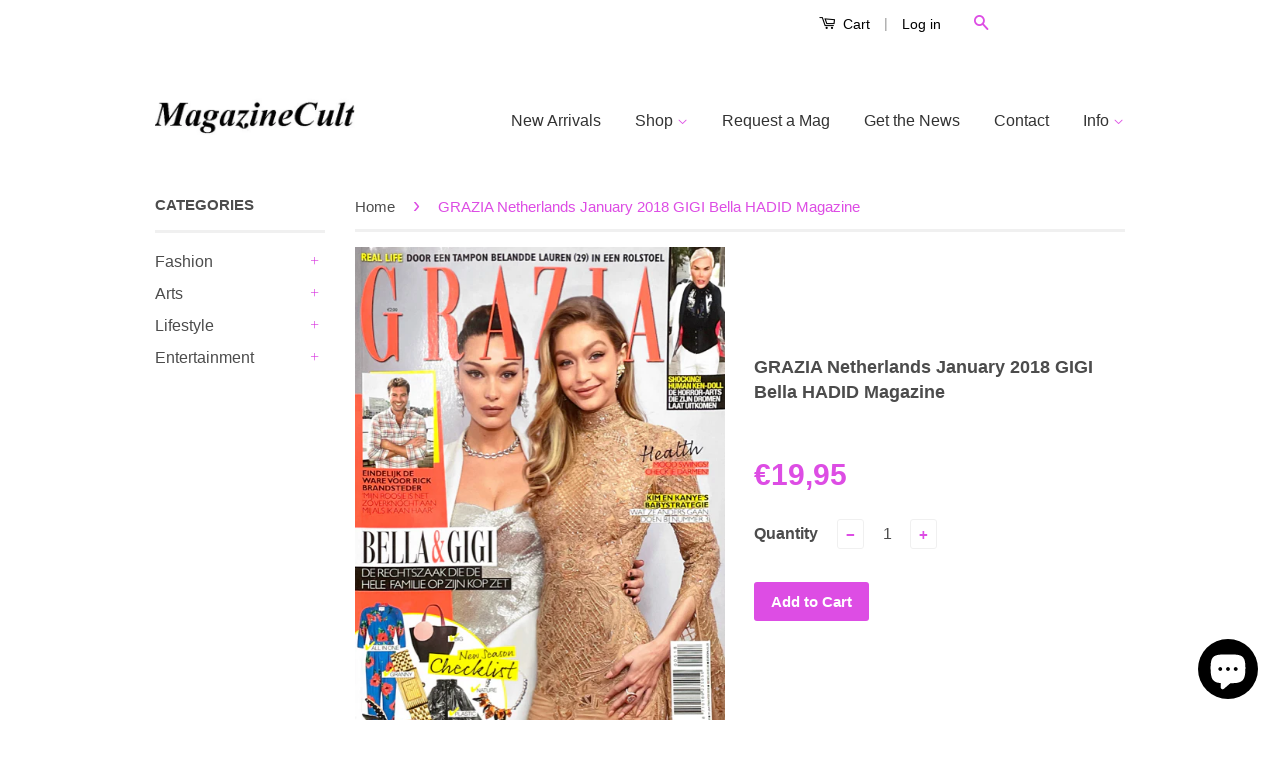

--- FILE ---
content_type: text/html; charset=utf-8
request_url: https://www.magazinecult.com/en-us/products/grazia-netherlands-january-2018-gigi-bella-hadid-magazine
body_size: 20879
content:
<!doctype html>
<!--[if lt IE 7]><html class="no-js lt-ie9 lt-ie8 lt-ie7" lang="en"> <![endif]-->
<!--[if IE 7]><html class="no-js lt-ie9 lt-ie8" lang="en"> <![endif]-->
<!--[if IE 8]><html class="no-js lt-ie9" lang="en"> <![endif]-->
<!--[if IE 9 ]><html class="ie9 no-js"> <![endif]-->
<!--[if (gt IE 9)|!(IE)]><!--> <html class="no-js"> <!--<![endif]-->

<head>


<!-- SEO - All in One -->
<title>GRAZIA Netherlands January 2018 GIGI Bella HADID Magazine</title>
<meta name="description" content="Grazia Netherlands Magazine January/February 2018 * Very Good Condition * Dutch Text   GIGI &amp;amp; BELLA HADID - Cover + 4 Pages edit and more .....   Info If you need further information or additional details feel free to ask us. If you&#39;re looking for particular magazines/books we could find them for you. If you have A" /> 
<meta name="robots" content="index"> 
<meta name="robots" content="follow"> 
<script type="application/ld+json">
{
	"@context": "http://schema.org",
	"@type": "Organization",
	"url": "http://www.magazinecult.com"}
</script> 
<script type="application/ld+json">
{
   "@context": "http://schema.org",
   "@type": "WebSite",
   "url": "https://www.magazinecult.com/",
   "potentialAction": {
     "@type": "SearchAction",
     "target": "https://www.magazinecult.com/search?q={search_term_string}",
     "query-input": "required name=search_term_string"
   }
}
</script> 
<script type="application/ld+json">
{
	"@context": "http://schema.org",
	"@type": "Product",
    "brand": {
		"@type": "Brand",
		"name": "Gigi Hadid"
	},
	"@id" : "https:\/\/www.magazinecult.com\/en-us\/products\/grazia-netherlands-january-2018-gigi-bella-hadid-magazine",
	"sku": "",
	"description": "Grazia Netherlands Magazine January\/February 2018 * Very Good Condition * Dutch Text   GIGI \u0026amp;amp;amp; BELLA HADID - Cover + 4 Pages edit and more .....   Info If you need further information or additional details feel free to ask us. If you\u0026amp;#39;re looking for particular magazines\/books we could find them for you. If you have A",
	"url": "https:\/\/www.magazinecult.com\/en-us\/products\/grazia-netherlands-january-2018-gigi-bella-hadid-magazine",
	"name": "GRAZIA Netherlands January 2018 GIGI Bella HADID Magazine","image": "https://www.magazinecult.com/cdn/shop/products/Grazia_Netherlands_January_2018_Gigi_Hadid_grande.png?v=1655677974","offers": {
		"@type": "Offer",
		"price": "1995",
		"priceCurrency": "EUR",
		"availability": "InStock"
	}}
</script> 
<!-- End - SEO - All in One -->

                    <!-- ============================= SEO Expert Pro ============================= -->
    <title>GRAZIA Netherlands January 2018 GIGI Bella HADID Magazine</title>
   
    
        <meta name="description" content="Grazia Netherlands Magazine January/February 2018 * Very Good Condition * Dutch Text   GIGI &amp;amp; BELLA HADID - Cover + 4 Pages edit and more .....   Info If you need further information or additional details feel free to ask us. If you&#39;re looking for particular magazines/books we could find them for you. If you have A" />
    
    <meta http-equiv="cache-control" content="max-age=0" />
    <meta http-equiv="cache-control" content="no-cache" />
    <meta http-equiv="expires" content="0" />
    <meta http-equiv="expires" content="Tue, 01 Jan 2000 1:00:00 GMT" />
    <meta http-equiv="pragma" content="no-cache" />
    <script type="application/ld+json">
    {
    "@context": "http://schema.org",
    "@type": "Organization",
    "name": "magazinecult",
    "url": "https://www.magazinecult.com"    }
    </script>
    <script type="application/ld+json">
    {
        "@context": "http://schema.org",
        "@type": "WebSite",
        "url": "https://www.magazinecult.com",
        "potentialAction": {
            "@type": "SearchAction",
            "target": "https://www.magazinecult.com/search?q={query}",
            "query-input": "required name=query"
            }
    }
    </script>
    
    <script type="application/ld+json">
    {
        "@context": "http://schema.org",
        "@type": "Product",
        "brand": {
            "@type": "Brand",
            "name": "Gigi Hadid"
        },
        "sku": "",
        "description": "Grazia Netherlands Magazine \nJanuary\/February 2018 * Very Good Condition * Dutch Text\n \n\nGIGI \u0026amp; BELLA HADID - Cover + 4 Pages edit\n\nand more .....\n \nInfo\nIf you need further information or additional details feel free to ask us. If you're looking for particular magazines\/books we could find them for you. If you have ANY question or need, don't hesitate to ask us.\nMultiple purchases\nIf you need more magazines, we can do custom reserved offers so ask for your item's list and we'll give you a quote. We combine shippings joining several items in the same envelope\/package so shipping cost will be automatically calculated on effective weight.\nShippings\nWe ship worldwide with strong, safe \u0026amp; discreet packaging. Every shipping will be registered \u0026amp; trackable. If you need only specific pages of a magazine\/book we can accurately clip them for you; in this case you'll receive a refund for the difference of shipping cost\nReturns\nTo be elegible for a return you should send us an email within 14 days of your purchase and your item must be in the same condition as you received it. Once your return is received and inspected, we will send you an email to notify you that we have received your returned item. We will also notify you of the approval or rejection of your refund. If you are approved, then your refund will be processed, and a credit will automatically be applied to your credit card or original method of payment, within a certain amount of days.\nItem condition\nSince we're mainly focused on vintage \u0026amp; collectible items, we'll try to do our best in order to describe \u0026amp; classify our magazines\/books condition. Whatever is our item classification, feel free to ask for further details. Below you'll find the classification scale of our items. \nSEALED  [Never read, still in original cellophane]\nBRAND NEW [Never read, newsstand condition]\nMINT [Never read, perfect condition]\nEXCELLENT [Used, almost perfect condition]\nVERY GOOD [Used, very good condition, minor wear]\nGOOD [Used, good condition, creases or llittle damages]\nACCEPTABLE [Used, normal wear and tear due to age, may be damaged]",
        "url":"https:\/\/www.magazinecult.com\/en-us\/products\/grazia-netherlands-january-2018-gigi-bella-hadid-magazine",
        "name": "GRAZIA Netherlands January 2018 GIGI Bella HADID Magazine","image": "https://www.magazinecult.com/cdn/shop/products/Grazia_Netherlands_January_2018_Gigi_Hadid_grande.png?v=1655677974","offers": {
            "@type": "Offer",
            "price": 1995,
            "priceCurrency": "EUR",
            "availability": "InStock",
            "itemCondition": "http://schema.org/NewCondition"
        }}
        </script>
         
        

  <!-- Basic page needs ================================================== -->
  <meta charset="utf-8">
  <meta http-equiv="X-UA-Compatible" content="IE=edge,chrome=1">
  <meta name="p:domain_verify" content="f2ac134dae21a1d9f145d81393b89198"/>

  
  <link rel="shortcut icon" href="//www.magazinecult.com/cdn/shop/t/9/assets/favicon.png?v=89185529276267771901600558227" type="image/png" />
  

  <!-- Title and description ================================================== -->
  

  

  <!-- Product meta ================================================== -->
  

  <meta property="og:type" content="product">
  <meta property="og:title" content="GRAZIA Netherlands January 2018 GIGI Bella HADID Magazine">
  
  <meta property="og:image" content="http://www.magazinecult.com/cdn/shop/products/Grazia_Netherlands_January_2018_Gigi_Hadid_grande.png?v=1655677974">
  <meta property="og:image:secure_url" content="https://www.magazinecult.com/cdn/shop/products/Grazia_Netherlands_January_2018_Gigi_Hadid_grande.png?v=1655677974">
  
  <meta property="og:price:amount" content="19,95">
  <meta property="og:price:currency" content="EUR">


  <meta property="og:description" content="Grazia Netherlands Magazine January/February 2018 * Very Good Condition * Dutch Text   GIGI &amp;amp; BELLA HADID - Cover + 4 Pages edit and more .....   Info If you need further information or additional details feel free to ask us. If you&#39;re looking for particular magazines/books we could find them for you. If you have A">

  <meta property="og:url" content="https://www.magazinecult.com/en-us/products/grazia-netherlands-january-2018-gigi-bella-hadid-magazine">
  <meta property="og:site_name" content="magazinecult">

  

<meta name="twitter:card" content="summary">



  <meta name="twitter:title" content="GRAZIA Netherlands January 2018 GIGI Bella HADID Magazine">
  <meta name="twitter:description" content="Grazia Netherlands Magazine January/February 2018 * Very Good Condition * Dutch Text   GIGI &amp;amp; BELLA HADID - Cover + 4 Pages edit and more .....   Info If you need further information or additional details feel free to ask us. If you&#39;re looking for particular magazines/books we could find them for you. If you have ANY question or need, don&#39;t hesitate to ask us. Multiple purchases If you need more magazines, we can do custom reserved offers so ask for your item&#39;s list and we&#39;ll give you a quote. We combine shippings joining several items in the same envelope/package so shipping cost will be automatically calculated on effective weight. Shippings We ship worldwide with strong, safe &amp;amp; discreet packaging. Every shipping will be registered &amp;amp; trackable. If you need only specific pages of a magazine/book we can accurately clip">
  <meta name="twitter:image" content="https://www.magazinecult.com/cdn/shop/products/Grazia_Netherlands_January_2018_Gigi_Hadid_medium.png?v=1655677974">
  <meta name="twitter:image:width" content="240">
  <meta name="twitter:image:height" content="240">



  <!-- Helpers ================================================== -->
  <link rel="canonical" href="https://www.magazinecult.com/en-us/products/grazia-netherlands-january-2018-gigi-bella-hadid-magazine">
  <meta name="viewport" content="width=device-width,initial-scale=1">
  <meta name="theme-color" content="#dd4de4">

  
  <!-- Ajaxify Cart Plugin ================================================== -->
  <link href="//www.magazinecult.com/cdn/shop/t/9/assets/ajaxify.scss.css?v=77820539487846778471569458685" rel="stylesheet" type="text/css" media="all" />
  

  <!-- CSS ================================================== -->
  <link href="//www.magazinecult.com/cdn/shop/t/9/assets/timber.scss.css?v=92219447206131576581745681002" rel="stylesheet" type="text/css" media="all" />
  <link href="//www.magazinecult.com/cdn/shop/t/9/assets/theme.scss.css?v=14590721025270489661745681001" rel="stylesheet" type="text/css" media="all" />

  



  <!-- Header hook for plugins ================================================== -->
  <script>window.performance && window.performance.mark && window.performance.mark('shopify.content_for_header.start');</script><meta name="google-site-verification" content="86d4aXPQiQEKtIPudv2ypwj0FsdkypmLePhtcuplHVA">
<meta id="shopify-digital-wallet" name="shopify-digital-wallet" content="/5274501190/digital_wallets/dialog">
<meta name="shopify-checkout-api-token" content="3da5b5b3ce8e606329a23c9cee05bf9e">
<meta id="in-context-paypal-metadata" data-shop-id="5274501190" data-venmo-supported="false" data-environment="production" data-locale="en_US" data-paypal-v4="true" data-currency="EUR">
<link rel="alternate" hreflang="x-default" href="https://www.magazinecult.com/products/grazia-netherlands-january-2018-gigi-bella-hadid-magazine">
<link rel="alternate" hreflang="en" href="https://www.magazinecult.com/products/grazia-netherlands-january-2018-gigi-bella-hadid-magazine">
<link rel="alternate" hreflang="en-US" href="https://www.magazinecult.com/en-us/products/grazia-netherlands-january-2018-gigi-bella-hadid-magazine">
<link rel="alternate" type="application/json+oembed" href="https://www.magazinecult.com/en-us/products/grazia-netherlands-january-2018-gigi-bella-hadid-magazine.oembed">
<script async="async" src="/checkouts/internal/preloads.js?locale=en-US"></script>
<script id="shopify-features" type="application/json">{"accessToken":"3da5b5b3ce8e606329a23c9cee05bf9e","betas":["rich-media-storefront-analytics"],"domain":"www.magazinecult.com","predictiveSearch":true,"shopId":5274501190,"locale":"en"}</script>
<script>var Shopify = Shopify || {};
Shopify.shop = "magazinecult.myshopify.com";
Shopify.locale = "en";
Shopify.currency = {"active":"EUR","rate":"1.0"};
Shopify.country = "US";
Shopify.theme = {"name":"Theme export  www-magazinecult-com-theme-export...","id":77304627270,"schema_name":null,"schema_version":null,"theme_store_id":null,"role":"main"};
Shopify.theme.handle = "null";
Shopify.theme.style = {"id":null,"handle":null};
Shopify.cdnHost = "www.magazinecult.com/cdn";
Shopify.routes = Shopify.routes || {};
Shopify.routes.root = "/en-us/";</script>
<script type="module">!function(o){(o.Shopify=o.Shopify||{}).modules=!0}(window);</script>
<script>!function(o){function n(){var o=[];function n(){o.push(Array.prototype.slice.apply(arguments))}return n.q=o,n}var t=o.Shopify=o.Shopify||{};t.loadFeatures=n(),t.autoloadFeatures=n()}(window);</script>
<script id="shop-js-analytics" type="application/json">{"pageType":"product"}</script>
<script defer="defer" async type="module" src="//www.magazinecult.com/cdn/shopifycloud/shop-js/modules/v2/client.init-shop-cart-sync_BApSsMSl.en.esm.js"></script>
<script defer="defer" async type="module" src="//www.magazinecult.com/cdn/shopifycloud/shop-js/modules/v2/chunk.common_CBoos6YZ.esm.js"></script>
<script type="module">
  await import("//www.magazinecult.com/cdn/shopifycloud/shop-js/modules/v2/client.init-shop-cart-sync_BApSsMSl.en.esm.js");
await import("//www.magazinecult.com/cdn/shopifycloud/shop-js/modules/v2/chunk.common_CBoos6YZ.esm.js");

  window.Shopify.SignInWithShop?.initShopCartSync?.({"fedCMEnabled":true,"windoidEnabled":true});

</script>
<script>(function() {
  var isLoaded = false;
  function asyncLoad() {
    if (isLoaded) return;
    isLoaded = true;
    var urls = ["https:\/\/chimpstatic.com\/mcjs-connected\/js\/users\/339c4c668cf38e45375d41516\/1661c5967a75912751d13c13f.js?shop=magazinecult.myshopify.com","https:\/\/chimpstatic.com\/mcjs-connected\/js\/users\/339c4c668cf38e45375d41516\/f3ec715f739a2b0b15f3be74f.js?shop=magazinecult.myshopify.com","https:\/\/cdn.shopify.com\/s\/files\/1\/0052\/7450\/1190\/t\/9\/assets\/booster_eu_cookie_5274501190.js?875\u0026shop=magazinecult.myshopify.com","https:\/\/fastsimon.akamaized.net\/fast-simon-autocomplete-init.umd.js?mode=shopify\u0026UUID=0336736a-afbc-4427-a9c0-389e689a4d42\u0026store=5274501190\u0026shop=magazinecult.myshopify.com","\/\/swymv3free-01.azureedge.net\/code\/swym-shopify.js?shop=magazinecult.myshopify.com"];
    for (var i = 0; i < urls.length; i++) {
      var s = document.createElement('script');
      s.type = 'text/javascript';
      s.async = true;
      s.src = urls[i];
      var x = document.getElementsByTagName('script')[0];
      x.parentNode.insertBefore(s, x);
    }
  };
  if(window.attachEvent) {
    window.attachEvent('onload', asyncLoad);
  } else {
    window.addEventListener('load', asyncLoad, false);
  }
})();</script>
<script id="__st">var __st={"a":5274501190,"offset":3600,"reqid":"8636c6fe-0db3-4cb7-9285-a12721ac651b-1768925666","pageurl":"www.magazinecult.com\/en-us\/products\/grazia-netherlands-january-2018-gigi-bella-hadid-magazine","u":"e7cbb1ead052","p":"product","rtyp":"product","rid":7712108151027};</script>
<script>window.ShopifyPaypalV4VisibilityTracking = true;</script>
<script id="captcha-bootstrap">!function(){'use strict';const t='contact',e='account',n='new_comment',o=[[t,t],['blogs',n],['comments',n],[t,'customer']],c=[[e,'customer_login'],[e,'guest_login'],[e,'recover_customer_password'],[e,'create_customer']],r=t=>t.map((([t,e])=>`form[action*='/${t}']:not([data-nocaptcha='true']) input[name='form_type'][value='${e}']`)).join(','),a=t=>()=>t?[...document.querySelectorAll(t)].map((t=>t.form)):[];function s(){const t=[...o],e=r(t);return a(e)}const i='password',u='form_key',d=['recaptcha-v3-token','g-recaptcha-response','h-captcha-response',i],f=()=>{try{return window.sessionStorage}catch{return}},m='__shopify_v',_=t=>t.elements[u];function p(t,e,n=!1){try{const o=window.sessionStorage,c=JSON.parse(o.getItem(e)),{data:r}=function(t){const{data:e,action:n}=t;return t[m]||n?{data:e,action:n}:{data:t,action:n}}(c);for(const[e,n]of Object.entries(r))t.elements[e]&&(t.elements[e].value=n);n&&o.removeItem(e)}catch(o){console.error('form repopulation failed',{error:o})}}const l='form_type',E='cptcha';function T(t){t.dataset[E]=!0}const w=window,h=w.document,L='Shopify',v='ce_forms',y='captcha';let A=!1;((t,e)=>{const n=(g='f06e6c50-85a8-45c8-87d0-21a2b65856fe',I='https://cdn.shopify.com/shopifycloud/storefront-forms-hcaptcha/ce_storefront_forms_captcha_hcaptcha.v1.5.2.iife.js',D={infoText:'Protected by hCaptcha',privacyText:'Privacy',termsText:'Terms'},(t,e,n)=>{const o=w[L][v],c=o.bindForm;if(c)return c(t,g,e,D).then(n);var r;o.q.push([[t,g,e,D],n]),r=I,A||(h.body.append(Object.assign(h.createElement('script'),{id:'captcha-provider',async:!0,src:r})),A=!0)});var g,I,D;w[L]=w[L]||{},w[L][v]=w[L][v]||{},w[L][v].q=[],w[L][y]=w[L][y]||{},w[L][y].protect=function(t,e){n(t,void 0,e),T(t)},Object.freeze(w[L][y]),function(t,e,n,w,h,L){const[v,y,A,g]=function(t,e,n){const i=e?o:[],u=t?c:[],d=[...i,...u],f=r(d),m=r(i),_=r(d.filter((([t,e])=>n.includes(e))));return[a(f),a(m),a(_),s()]}(w,h,L),I=t=>{const e=t.target;return e instanceof HTMLFormElement?e:e&&e.form},D=t=>v().includes(t);t.addEventListener('submit',(t=>{const e=I(t);if(!e)return;const n=D(e)&&!e.dataset.hcaptchaBound&&!e.dataset.recaptchaBound,o=_(e),c=g().includes(e)&&(!o||!o.value);(n||c)&&t.preventDefault(),c&&!n&&(function(t){try{if(!f())return;!function(t){const e=f();if(!e)return;const n=_(t);if(!n)return;const o=n.value;o&&e.removeItem(o)}(t);const e=Array.from(Array(32),(()=>Math.random().toString(36)[2])).join('');!function(t,e){_(t)||t.append(Object.assign(document.createElement('input'),{type:'hidden',name:u})),t.elements[u].value=e}(t,e),function(t,e){const n=f();if(!n)return;const o=[...t.querySelectorAll(`input[type='${i}']`)].map((({name:t})=>t)),c=[...d,...o],r={};for(const[a,s]of new FormData(t).entries())c.includes(a)||(r[a]=s);n.setItem(e,JSON.stringify({[m]:1,action:t.action,data:r}))}(t,e)}catch(e){console.error('failed to persist form',e)}}(e),e.submit())}));const S=(t,e)=>{t&&!t.dataset[E]&&(n(t,e.some((e=>e===t))),T(t))};for(const o of['focusin','change'])t.addEventListener(o,(t=>{const e=I(t);D(e)&&S(e,y())}));const B=e.get('form_key'),M=e.get(l),P=B&&M;t.addEventListener('DOMContentLoaded',(()=>{const t=y();if(P)for(const e of t)e.elements[l].value===M&&p(e,B);[...new Set([...A(),...v().filter((t=>'true'===t.dataset.shopifyCaptcha))])].forEach((e=>S(e,t)))}))}(h,new URLSearchParams(w.location.search),n,t,e,['guest_login'])})(!0,!0)}();</script>
<script integrity="sha256-4kQ18oKyAcykRKYeNunJcIwy7WH5gtpwJnB7kiuLZ1E=" data-source-attribution="shopify.loadfeatures" defer="defer" src="//www.magazinecult.com/cdn/shopifycloud/storefront/assets/storefront/load_feature-a0a9edcb.js" crossorigin="anonymous"></script>
<script data-source-attribution="shopify.dynamic_checkout.dynamic.init">var Shopify=Shopify||{};Shopify.PaymentButton=Shopify.PaymentButton||{isStorefrontPortableWallets:!0,init:function(){window.Shopify.PaymentButton.init=function(){};var t=document.createElement("script");t.src="https://www.magazinecult.com/cdn/shopifycloud/portable-wallets/latest/portable-wallets.en.js",t.type="module",document.head.appendChild(t)}};
</script>
<script data-source-attribution="shopify.dynamic_checkout.buyer_consent">
  function portableWalletsHideBuyerConsent(e){var t=document.getElementById("shopify-buyer-consent"),n=document.getElementById("shopify-subscription-policy-button");t&&n&&(t.classList.add("hidden"),t.setAttribute("aria-hidden","true"),n.removeEventListener("click",e))}function portableWalletsShowBuyerConsent(e){var t=document.getElementById("shopify-buyer-consent"),n=document.getElementById("shopify-subscription-policy-button");t&&n&&(t.classList.remove("hidden"),t.removeAttribute("aria-hidden"),n.addEventListener("click",e))}window.Shopify?.PaymentButton&&(window.Shopify.PaymentButton.hideBuyerConsent=portableWalletsHideBuyerConsent,window.Shopify.PaymentButton.showBuyerConsent=portableWalletsShowBuyerConsent);
</script>
<script data-source-attribution="shopify.dynamic_checkout.cart.bootstrap">document.addEventListener("DOMContentLoaded",(function(){function t(){return document.querySelector("shopify-accelerated-checkout-cart, shopify-accelerated-checkout")}if(t())Shopify.PaymentButton.init();else{new MutationObserver((function(e,n){t()&&(Shopify.PaymentButton.init(),n.disconnect())})).observe(document.body,{childList:!0,subtree:!0})}}));
</script>
<link id="shopify-accelerated-checkout-styles" rel="stylesheet" media="screen" href="https://www.magazinecult.com/cdn/shopifycloud/portable-wallets/latest/accelerated-checkout-backwards-compat.css" crossorigin="anonymous">
<style id="shopify-accelerated-checkout-cart">
        #shopify-buyer-consent {
  margin-top: 1em;
  display: inline-block;
  width: 100%;
}

#shopify-buyer-consent.hidden {
  display: none;
}

#shopify-subscription-policy-button {
  background: none;
  border: none;
  padding: 0;
  text-decoration: underline;
  font-size: inherit;
  cursor: pointer;
}

#shopify-subscription-policy-button::before {
  box-shadow: none;
}

      </style>

<script>window.performance && window.performance.mark && window.performance.mark('shopify.content_for_header.end');</script>

  

<!--[if lt IE 9]>
<script src="//cdnjs.cloudflare.com/ajax/libs/html5shiv/3.7.2/html5shiv.min.js" type="text/javascript"></script>
<script src="//www.magazinecult.com/cdn/shop/t/9/assets/respond.min.js?v=52248677837542619231569458678" type="text/javascript"></script>
<link href="//www.magazinecult.com/cdn/shop/t/9/assets/respond-proxy.html" id="respond-proxy" rel="respond-proxy" />
<link href="//www.magazinecult.com/search?q=b1114a56b1a1fdd9deca13fea5b2a77e" id="respond-redirect" rel="respond-redirect" />
<script src="//www.magazinecult.com/search?q=b1114a56b1a1fdd9deca13fea5b2a77e" type="text/javascript"></script>
<![endif]-->



  <script src="//ajax.googleapis.com/ajax/libs/jquery/1.11.0/jquery.min.js" type="text/javascript"></script>
  <script src="//www.magazinecult.com/cdn/shop/t/9/assets/modernizr.min.js?v=26620055551102246001569458677" type="text/javascript"></script>

  
  

<script src="https://cdn.shopify.com/extensions/8d2c31d3-a828-4daf-820f-80b7f8e01c39/nova-eu-cookie-bar-gdpr-4/assets/nova-cookie-app-embed.js" type="text/javascript" defer="defer"></script>
<link href="https://cdn.shopify.com/extensions/8d2c31d3-a828-4daf-820f-80b7f8e01c39/nova-eu-cookie-bar-gdpr-4/assets/nova-cookie.css" rel="stylesheet" type="text/css" media="all">
<script src="https://cdn.shopify.com/extensions/e4b3a77b-20c9-4161-b1bb-deb87046128d/inbox-1253/assets/inbox-chat-loader.js" type="text/javascript" defer="defer"></script>
<link href="https://monorail-edge.shopifysvc.com" rel="dns-prefetch">
<script>(function(){if ("sendBeacon" in navigator && "performance" in window) {try {var session_token_from_headers = performance.getEntriesByType('navigation')[0].serverTiming.find(x => x.name == '_s').description;} catch {var session_token_from_headers = undefined;}var session_cookie_matches = document.cookie.match(/_shopify_s=([^;]*)/);var session_token_from_cookie = session_cookie_matches && session_cookie_matches.length === 2 ? session_cookie_matches[1] : "";var session_token = session_token_from_headers || session_token_from_cookie || "";function handle_abandonment_event(e) {var entries = performance.getEntries().filter(function(entry) {return /monorail-edge.shopifysvc.com/.test(entry.name);});if (!window.abandonment_tracked && entries.length === 0) {window.abandonment_tracked = true;var currentMs = Date.now();var navigation_start = performance.timing.navigationStart;var payload = {shop_id: 5274501190,url: window.location.href,navigation_start,duration: currentMs - navigation_start,session_token,page_type: "product"};window.navigator.sendBeacon("https://monorail-edge.shopifysvc.com/v1/produce", JSON.stringify({schema_id: "online_store_buyer_site_abandonment/1.1",payload: payload,metadata: {event_created_at_ms: currentMs,event_sent_at_ms: currentMs}}));}}window.addEventListener('pagehide', handle_abandonment_event);}}());</script>
<script id="web-pixels-manager-setup">(function e(e,d,r,n,o){if(void 0===o&&(o={}),!Boolean(null===(a=null===(i=window.Shopify)||void 0===i?void 0:i.analytics)||void 0===a?void 0:a.replayQueue)){var i,a;window.Shopify=window.Shopify||{};var t=window.Shopify;t.analytics=t.analytics||{};var s=t.analytics;s.replayQueue=[],s.publish=function(e,d,r){return s.replayQueue.push([e,d,r]),!0};try{self.performance.mark("wpm:start")}catch(e){}var l=function(){var e={modern:/Edge?\/(1{2}[4-9]|1[2-9]\d|[2-9]\d{2}|\d{4,})\.\d+(\.\d+|)|Firefox\/(1{2}[4-9]|1[2-9]\d|[2-9]\d{2}|\d{4,})\.\d+(\.\d+|)|Chrom(ium|e)\/(9{2}|\d{3,})\.\d+(\.\d+|)|(Maci|X1{2}).+ Version\/(15\.\d+|(1[6-9]|[2-9]\d|\d{3,})\.\d+)([,.]\d+|)( \(\w+\)|)( Mobile\/\w+|) Safari\/|Chrome.+OPR\/(9{2}|\d{3,})\.\d+\.\d+|(CPU[ +]OS|iPhone[ +]OS|CPU[ +]iPhone|CPU IPhone OS|CPU iPad OS)[ +]+(15[._]\d+|(1[6-9]|[2-9]\d|\d{3,})[._]\d+)([._]\d+|)|Android:?[ /-](13[3-9]|1[4-9]\d|[2-9]\d{2}|\d{4,})(\.\d+|)(\.\d+|)|Android.+Firefox\/(13[5-9]|1[4-9]\d|[2-9]\d{2}|\d{4,})\.\d+(\.\d+|)|Android.+Chrom(ium|e)\/(13[3-9]|1[4-9]\d|[2-9]\d{2}|\d{4,})\.\d+(\.\d+|)|SamsungBrowser\/([2-9]\d|\d{3,})\.\d+/,legacy:/Edge?\/(1[6-9]|[2-9]\d|\d{3,})\.\d+(\.\d+|)|Firefox\/(5[4-9]|[6-9]\d|\d{3,})\.\d+(\.\d+|)|Chrom(ium|e)\/(5[1-9]|[6-9]\d|\d{3,})\.\d+(\.\d+|)([\d.]+$|.*Safari\/(?![\d.]+ Edge\/[\d.]+$))|(Maci|X1{2}).+ Version\/(10\.\d+|(1[1-9]|[2-9]\d|\d{3,})\.\d+)([,.]\d+|)( \(\w+\)|)( Mobile\/\w+|) Safari\/|Chrome.+OPR\/(3[89]|[4-9]\d|\d{3,})\.\d+\.\d+|(CPU[ +]OS|iPhone[ +]OS|CPU[ +]iPhone|CPU IPhone OS|CPU iPad OS)[ +]+(10[._]\d+|(1[1-9]|[2-9]\d|\d{3,})[._]\d+)([._]\d+|)|Android:?[ /-](13[3-9]|1[4-9]\d|[2-9]\d{2}|\d{4,})(\.\d+|)(\.\d+|)|Mobile Safari.+OPR\/([89]\d|\d{3,})\.\d+\.\d+|Android.+Firefox\/(13[5-9]|1[4-9]\d|[2-9]\d{2}|\d{4,})\.\d+(\.\d+|)|Android.+Chrom(ium|e)\/(13[3-9]|1[4-9]\d|[2-9]\d{2}|\d{4,})\.\d+(\.\d+|)|Android.+(UC? ?Browser|UCWEB|U3)[ /]?(15\.([5-9]|\d{2,})|(1[6-9]|[2-9]\d|\d{3,})\.\d+)\.\d+|SamsungBrowser\/(5\.\d+|([6-9]|\d{2,})\.\d+)|Android.+MQ{2}Browser\/(14(\.(9|\d{2,})|)|(1[5-9]|[2-9]\d|\d{3,})(\.\d+|))(\.\d+|)|K[Aa][Ii]OS\/(3\.\d+|([4-9]|\d{2,})\.\d+)(\.\d+|)/},d=e.modern,r=e.legacy,n=navigator.userAgent;return n.match(d)?"modern":n.match(r)?"legacy":"unknown"}(),u="modern"===l?"modern":"legacy",c=(null!=n?n:{modern:"",legacy:""})[u],f=function(e){return[e.baseUrl,"/wpm","/b",e.hashVersion,"modern"===e.buildTarget?"m":"l",".js"].join("")}({baseUrl:d,hashVersion:r,buildTarget:u}),m=function(e){var d=e.version,r=e.bundleTarget,n=e.surface,o=e.pageUrl,i=e.monorailEndpoint;return{emit:function(e){var a=e.status,t=e.errorMsg,s=(new Date).getTime(),l=JSON.stringify({metadata:{event_sent_at_ms:s},events:[{schema_id:"web_pixels_manager_load/3.1",payload:{version:d,bundle_target:r,page_url:o,status:a,surface:n,error_msg:t},metadata:{event_created_at_ms:s}}]});if(!i)return console&&console.warn&&console.warn("[Web Pixels Manager] No Monorail endpoint provided, skipping logging."),!1;try{return self.navigator.sendBeacon.bind(self.navigator)(i,l)}catch(e){}var u=new XMLHttpRequest;try{return u.open("POST",i,!0),u.setRequestHeader("Content-Type","text/plain"),u.send(l),!0}catch(e){return console&&console.warn&&console.warn("[Web Pixels Manager] Got an unhandled error while logging to Monorail."),!1}}}}({version:r,bundleTarget:l,surface:e.surface,pageUrl:self.location.href,monorailEndpoint:e.monorailEndpoint});try{o.browserTarget=l,function(e){var d=e.src,r=e.async,n=void 0===r||r,o=e.onload,i=e.onerror,a=e.sri,t=e.scriptDataAttributes,s=void 0===t?{}:t,l=document.createElement("script"),u=document.querySelector("head"),c=document.querySelector("body");if(l.async=n,l.src=d,a&&(l.integrity=a,l.crossOrigin="anonymous"),s)for(var f in s)if(Object.prototype.hasOwnProperty.call(s,f))try{l.dataset[f]=s[f]}catch(e){}if(o&&l.addEventListener("load",o),i&&l.addEventListener("error",i),u)u.appendChild(l);else{if(!c)throw new Error("Did not find a head or body element to append the script");c.appendChild(l)}}({src:f,async:!0,onload:function(){if(!function(){var e,d;return Boolean(null===(d=null===(e=window.Shopify)||void 0===e?void 0:e.analytics)||void 0===d?void 0:d.initialized)}()){var d=window.webPixelsManager.init(e)||void 0;if(d){var r=window.Shopify.analytics;r.replayQueue.forEach((function(e){var r=e[0],n=e[1],o=e[2];d.publishCustomEvent(r,n,o)})),r.replayQueue=[],r.publish=d.publishCustomEvent,r.visitor=d.visitor,r.initialized=!0}}},onerror:function(){return m.emit({status:"failed",errorMsg:"".concat(f," has failed to load")})},sri:function(e){var d=/^sha384-[A-Za-z0-9+/=]+$/;return"string"==typeof e&&d.test(e)}(c)?c:"",scriptDataAttributes:o}),m.emit({status:"loading"})}catch(e){m.emit({status:"failed",errorMsg:(null==e?void 0:e.message)||"Unknown error"})}}})({shopId: 5274501190,storefrontBaseUrl: "https://www.magazinecult.com",extensionsBaseUrl: "https://extensions.shopifycdn.com/cdn/shopifycloud/web-pixels-manager",monorailEndpoint: "https://monorail-edge.shopifysvc.com/unstable/produce_batch",surface: "storefront-renderer",enabledBetaFlags: ["2dca8a86"],webPixelsConfigList: [{"id":"2353135949","configuration":"{\"accountID\":\"0336736a-afbc-4427-a9c0-389e689a4d42\"}","eventPayloadVersion":"v1","runtimeContext":"STRICT","scriptVersion":"ed3062273042a62eadac52e696eeaaa8","type":"APP","apiClientId":159457,"privacyPurposes":["ANALYTICS","MARKETING","SALE_OF_DATA"],"dataSharingAdjustments":{"protectedCustomerApprovalScopes":["read_customer_address","read_customer_email","read_customer_name","read_customer_personal_data","read_customer_phone"]}},{"id":"1016103245","configuration":"{\"config\":\"{\\\"google_tag_ids\\\":[\\\"G-TNTDX21XVN\\\"],\\\"target_country\\\":\\\"ZZ\\\",\\\"gtag_events\\\":[{\\\"type\\\":\\\"begin_checkout\\\",\\\"action_label\\\":\\\"G-TNTDX21XVN\\\"},{\\\"type\\\":\\\"search\\\",\\\"action_label\\\":\\\"G-TNTDX21XVN\\\"},{\\\"type\\\":\\\"view_item\\\",\\\"action_label\\\":\\\"G-TNTDX21XVN\\\"},{\\\"type\\\":\\\"purchase\\\",\\\"action_label\\\":\\\"G-TNTDX21XVN\\\"},{\\\"type\\\":\\\"page_view\\\",\\\"action_label\\\":\\\"G-TNTDX21XVN\\\"},{\\\"type\\\":\\\"add_payment_info\\\",\\\"action_label\\\":\\\"G-TNTDX21XVN\\\"},{\\\"type\\\":\\\"add_to_cart\\\",\\\"action_label\\\":\\\"G-TNTDX21XVN\\\"}],\\\"enable_monitoring_mode\\\":false}\"}","eventPayloadVersion":"v1","runtimeContext":"OPEN","scriptVersion":"b2a88bafab3e21179ed38636efcd8a93","type":"APP","apiClientId":1780363,"privacyPurposes":[],"dataSharingAdjustments":{"protectedCustomerApprovalScopes":["read_customer_address","read_customer_email","read_customer_name","read_customer_personal_data","read_customer_phone"]}},{"id":"158171469","eventPayloadVersion":"v1","runtimeContext":"LAX","scriptVersion":"1","type":"CUSTOM","privacyPurposes":["MARKETING"],"name":"Meta pixel (migrated)"},{"id":"shopify-app-pixel","configuration":"{}","eventPayloadVersion":"v1","runtimeContext":"STRICT","scriptVersion":"0450","apiClientId":"shopify-pixel","type":"APP","privacyPurposes":["ANALYTICS","MARKETING"]},{"id":"shopify-custom-pixel","eventPayloadVersion":"v1","runtimeContext":"LAX","scriptVersion":"0450","apiClientId":"shopify-pixel","type":"CUSTOM","privacyPurposes":["ANALYTICS","MARKETING"]}],isMerchantRequest: false,initData: {"shop":{"name":"magazinecult","paymentSettings":{"currencyCode":"EUR"},"myshopifyDomain":"magazinecult.myshopify.com","countryCode":"IT","storefrontUrl":"https:\/\/www.magazinecult.com\/en-us"},"customer":null,"cart":null,"checkout":null,"productVariants":[{"price":{"amount":19.95,"currencyCode":"EUR"},"product":{"title":"GRAZIA Netherlands January 2018 GIGI Bella HADID Magazine","vendor":"Gigi Hadid","id":"7712108151027","untranslatedTitle":"GRAZIA Netherlands January 2018 GIGI Bella HADID Magazine","url":"\/en-us\/products\/grazia-netherlands-january-2018-gigi-bella-hadid-magazine","type":"Grazia"},"id":"42889762799859","image":{"src":"\/\/www.magazinecult.com\/cdn\/shop\/products\/Grazia_Netherlands_January_2018_Gigi_Hadid.png?v=1655677974"},"sku":"","title":"Default Title","untranslatedTitle":"Default Title"}],"purchasingCompany":null},},"https://www.magazinecult.com/cdn","fcfee988w5aeb613cpc8e4bc33m6693e112",{"modern":"","legacy":""},{"shopId":"5274501190","storefrontBaseUrl":"https:\/\/www.magazinecult.com","extensionBaseUrl":"https:\/\/extensions.shopifycdn.com\/cdn\/shopifycloud\/web-pixels-manager","surface":"storefront-renderer","enabledBetaFlags":"[\"2dca8a86\"]","isMerchantRequest":"false","hashVersion":"fcfee988w5aeb613cpc8e4bc33m6693e112","publish":"custom","events":"[[\"page_viewed\",{}],[\"product_viewed\",{\"productVariant\":{\"price\":{\"amount\":19.95,\"currencyCode\":\"EUR\"},\"product\":{\"title\":\"GRAZIA Netherlands January 2018 GIGI Bella HADID Magazine\",\"vendor\":\"Gigi Hadid\",\"id\":\"7712108151027\",\"untranslatedTitle\":\"GRAZIA Netherlands January 2018 GIGI Bella HADID Magazine\",\"url\":\"\/en-us\/products\/grazia-netherlands-january-2018-gigi-bella-hadid-magazine\",\"type\":\"Grazia\"},\"id\":\"42889762799859\",\"image\":{\"src\":\"\/\/www.magazinecult.com\/cdn\/shop\/products\/Grazia_Netherlands_January_2018_Gigi_Hadid.png?v=1655677974\"},\"sku\":\"\",\"title\":\"Default Title\",\"untranslatedTitle\":\"Default Title\"}}]]"});</script><script>
  window.ShopifyAnalytics = window.ShopifyAnalytics || {};
  window.ShopifyAnalytics.meta = window.ShopifyAnalytics.meta || {};
  window.ShopifyAnalytics.meta.currency = 'EUR';
  var meta = {"product":{"id":7712108151027,"gid":"gid:\/\/shopify\/Product\/7712108151027","vendor":"Gigi Hadid","type":"Grazia","handle":"grazia-netherlands-january-2018-gigi-bella-hadid-magazine","variants":[{"id":42889762799859,"price":1995,"name":"GRAZIA Netherlands January 2018 GIGI Bella HADID Magazine","public_title":null,"sku":""}],"remote":false},"page":{"pageType":"product","resourceType":"product","resourceId":7712108151027,"requestId":"8636c6fe-0db3-4cb7-9285-a12721ac651b-1768925666"}};
  for (var attr in meta) {
    window.ShopifyAnalytics.meta[attr] = meta[attr];
  }
</script>
<script class="analytics">
  (function () {
    var customDocumentWrite = function(content) {
      var jquery = null;

      if (window.jQuery) {
        jquery = window.jQuery;
      } else if (window.Checkout && window.Checkout.$) {
        jquery = window.Checkout.$;
      }

      if (jquery) {
        jquery('body').append(content);
      }
    };

    var hasLoggedConversion = function(token) {
      if (token) {
        return document.cookie.indexOf('loggedConversion=' + token) !== -1;
      }
      return false;
    }

    var setCookieIfConversion = function(token) {
      if (token) {
        var twoMonthsFromNow = new Date(Date.now());
        twoMonthsFromNow.setMonth(twoMonthsFromNow.getMonth() + 2);

        document.cookie = 'loggedConversion=' + token + '; expires=' + twoMonthsFromNow;
      }
    }

    var trekkie = window.ShopifyAnalytics.lib = window.trekkie = window.trekkie || [];
    if (trekkie.integrations) {
      return;
    }
    trekkie.methods = [
      'identify',
      'page',
      'ready',
      'track',
      'trackForm',
      'trackLink'
    ];
    trekkie.factory = function(method) {
      return function() {
        var args = Array.prototype.slice.call(arguments);
        args.unshift(method);
        trekkie.push(args);
        return trekkie;
      };
    };
    for (var i = 0; i < trekkie.methods.length; i++) {
      var key = trekkie.methods[i];
      trekkie[key] = trekkie.factory(key);
    }
    trekkie.load = function(config) {
      trekkie.config = config || {};
      trekkie.config.initialDocumentCookie = document.cookie;
      var first = document.getElementsByTagName('script')[0];
      var script = document.createElement('script');
      script.type = 'text/javascript';
      script.onerror = function(e) {
        var scriptFallback = document.createElement('script');
        scriptFallback.type = 'text/javascript';
        scriptFallback.onerror = function(error) {
                var Monorail = {
      produce: function produce(monorailDomain, schemaId, payload) {
        var currentMs = new Date().getTime();
        var event = {
          schema_id: schemaId,
          payload: payload,
          metadata: {
            event_created_at_ms: currentMs,
            event_sent_at_ms: currentMs
          }
        };
        return Monorail.sendRequest("https://" + monorailDomain + "/v1/produce", JSON.stringify(event));
      },
      sendRequest: function sendRequest(endpointUrl, payload) {
        // Try the sendBeacon API
        if (window && window.navigator && typeof window.navigator.sendBeacon === 'function' && typeof window.Blob === 'function' && !Monorail.isIos12()) {
          var blobData = new window.Blob([payload], {
            type: 'text/plain'
          });

          if (window.navigator.sendBeacon(endpointUrl, blobData)) {
            return true;
          } // sendBeacon was not successful

        } // XHR beacon

        var xhr = new XMLHttpRequest();

        try {
          xhr.open('POST', endpointUrl);
          xhr.setRequestHeader('Content-Type', 'text/plain');
          xhr.send(payload);
        } catch (e) {
          console.log(e);
        }

        return false;
      },
      isIos12: function isIos12() {
        return window.navigator.userAgent.lastIndexOf('iPhone; CPU iPhone OS 12_') !== -1 || window.navigator.userAgent.lastIndexOf('iPad; CPU OS 12_') !== -1;
      }
    };
    Monorail.produce('monorail-edge.shopifysvc.com',
      'trekkie_storefront_load_errors/1.1',
      {shop_id: 5274501190,
      theme_id: 77304627270,
      app_name: "storefront",
      context_url: window.location.href,
      source_url: "//www.magazinecult.com/cdn/s/trekkie.storefront.cd680fe47e6c39ca5d5df5f0a32d569bc48c0f27.min.js"});

        };
        scriptFallback.async = true;
        scriptFallback.src = '//www.magazinecult.com/cdn/s/trekkie.storefront.cd680fe47e6c39ca5d5df5f0a32d569bc48c0f27.min.js';
        first.parentNode.insertBefore(scriptFallback, first);
      };
      script.async = true;
      script.src = '//www.magazinecult.com/cdn/s/trekkie.storefront.cd680fe47e6c39ca5d5df5f0a32d569bc48c0f27.min.js';
      first.parentNode.insertBefore(script, first);
    };
    trekkie.load(
      {"Trekkie":{"appName":"storefront","development":false,"defaultAttributes":{"shopId":5274501190,"isMerchantRequest":null,"themeId":77304627270,"themeCityHash":"6873211862971668543","contentLanguage":"en","currency":"EUR","eventMetadataId":"70f37029-373b-47e5-b167-f9506eb2ddab"},"isServerSideCookieWritingEnabled":true,"monorailRegion":"shop_domain","enabledBetaFlags":["65f19447"]},"Session Attribution":{},"S2S":{"facebookCapiEnabled":false,"source":"trekkie-storefront-renderer","apiClientId":580111}}
    );

    var loaded = false;
    trekkie.ready(function() {
      if (loaded) return;
      loaded = true;

      window.ShopifyAnalytics.lib = window.trekkie;

      var originalDocumentWrite = document.write;
      document.write = customDocumentWrite;
      try { window.ShopifyAnalytics.merchantGoogleAnalytics.call(this); } catch(error) {};
      document.write = originalDocumentWrite;

      window.ShopifyAnalytics.lib.page(null,{"pageType":"product","resourceType":"product","resourceId":7712108151027,"requestId":"8636c6fe-0db3-4cb7-9285-a12721ac651b-1768925666","shopifyEmitted":true});

      var match = window.location.pathname.match(/checkouts\/(.+)\/(thank_you|post_purchase)/)
      var token = match? match[1]: undefined;
      if (!hasLoggedConversion(token)) {
        setCookieIfConversion(token);
        window.ShopifyAnalytics.lib.track("Viewed Product",{"currency":"EUR","variantId":42889762799859,"productId":7712108151027,"productGid":"gid:\/\/shopify\/Product\/7712108151027","name":"GRAZIA Netherlands January 2018 GIGI Bella HADID Magazine","price":"19.95","sku":"","brand":"Gigi Hadid","variant":null,"category":"Grazia","nonInteraction":true,"remote":false},undefined,undefined,{"shopifyEmitted":true});
      window.ShopifyAnalytics.lib.track("monorail:\/\/trekkie_storefront_viewed_product\/1.1",{"currency":"EUR","variantId":42889762799859,"productId":7712108151027,"productGid":"gid:\/\/shopify\/Product\/7712108151027","name":"GRAZIA Netherlands January 2018 GIGI Bella HADID Magazine","price":"19.95","sku":"","brand":"Gigi Hadid","variant":null,"category":"Grazia","nonInteraction":true,"remote":false,"referer":"https:\/\/www.magazinecult.com\/en-us\/products\/grazia-netherlands-january-2018-gigi-bella-hadid-magazine"});
      }
    });


        var eventsListenerScript = document.createElement('script');
        eventsListenerScript.async = true;
        eventsListenerScript.src = "//www.magazinecult.com/cdn/shopifycloud/storefront/assets/shop_events_listener-3da45d37.js";
        document.getElementsByTagName('head')[0].appendChild(eventsListenerScript);

})();</script>
<script
  defer
  src="https://www.magazinecult.com/cdn/shopifycloud/perf-kit/shopify-perf-kit-3.0.4.min.js"
  data-application="storefront-renderer"
  data-shop-id="5274501190"
  data-render-region="gcp-us-east1"
  data-page-type="product"
  data-theme-instance-id="77304627270"
  data-theme-name=""
  data-theme-version=""
  data-monorail-region="shop_domain"
  data-resource-timing-sampling-rate="10"
  data-shs="true"
  data-shs-beacon="true"
  data-shs-export-with-fetch="true"
  data-shs-logs-sample-rate="1"
  data-shs-beacon-endpoint="https://www.magazinecult.com/api/collect"
></script>
</head>

<body id="grazia-netherlands-january-2018-gigi-bella-hadid-magazine" class="template-product" >

  <div class="header-bar">
  <div class="wrapper medium-down--hide">
    <div class="large--display-table">
      <div class="header-bar__left large--display-table-cell">
        
      </div>

      <div class="header-bar__right large--display-table-cell">
        <div class="header-bar__module">
          <a href="/cart" class="cart-toggle">
            <span class="icon icon-cart header-bar__cart-icon" aria-hidden="true"></span>
            Cart
            <span class="cart-count header-bar__cart-count hidden-count">0</span>
          </a>
        </div>

        
          <span class="header-bar__sep" aria-hidden="true">|</span>
          <ul class="header-bar__module header-bar__module--list">
            
              <li>
                <a href="https://shopify.com/5274501190/account?locale=en&amp;region_country=US" id="customer_login_link">Log in</a>
              </li>
            
          </ul>
        
        
        
          <div class="header-bar__module header-bar__search">
            


  <form action="/search" method="get" class="header-bar__search-form clearfix" role="search">
    
    <input type="search" name="q" value="" aria-label="Search our store" class="header-bar__search-input">
    <button type="submit" class="btn icon-fallback-text header-bar__search-submit">
      <span class="icon icon-search" aria-hidden="true"></span>
      <span class="fallback-text">Search</span>
    </button>
  </form>


          </div>
               
      </div>
    </div>
  </div>
  <div class="wrapper large--hide">
    <button type="button" class="mobile-nav-trigger" id="MobileNavTrigger">
      <span class="icon icon-hamburger" aria-hidden="true"></span>
      Menu
    </button>
    <a href="/cart" class="cart-toggle mobile-cart-toggle">
      <span class="icon icon-cart header-bar__cart-icon" aria-hidden="true"></span>
      Cart <span class="cart-count hidden-count">0</span>
    </a>
  </div>
  <ul id="MobileNav" class="mobile-nav large--hide">
  
  
  
  <li class="mobile-nav__link" aria-haspopup="true">
    
      <a href="/en-us/collections/new-arrivals" class="mobile-nav">
        New Arrivals
      </a>
    
  </li>
  
  
  <li class="mobile-nav__link" aria-haspopup="true">
    
      <a href="/en-us" class="mobile-nav__sublist-trigger">
        Shop
        <span class="icon-fallback-text mobile-nav__sublist-expand">
  <span class="icon icon-plus" aria-hidden="true"></span>
  <span class="fallback-text">+</span>
</span>
<span class="icon-fallback-text mobile-nav__sublist-contract">
  <span class="icon icon-minus" aria-hidden="true"></span>
  <span class="fallback-text">-</span>
</span>
      </a>
      <ul class="mobile-nav__sublist">  
        
          <li class="mobile-nav__sublist-link">
            <a href="/en-us/pages/search-guide">searching</a>
          </li>
        
          <li class="mobile-nav__sublist-link">
            <a href="/en-us/collections/all">by magazine details</a>
          </li>
        
          <li class="mobile-nav__sublist-link">
            <a href="/en-us/pages/who-is-on-cover">by cover character</a>
          </li>
        
      </ul>
    
  </li>
  
  
  <li class="mobile-nav__link" aria-haspopup="true">
    
      <a href="/en-us/pages/request-a-magazine" class="mobile-nav">
        Request a Mag
      </a>
    
  </li>
  
  
  <li class="mobile-nav__link" aria-haspopup="true">
    
      <a href="/en-us/pages/signup" class="mobile-nav">
        Get the News
      </a>
    
  </li>
  
  
  <li class="mobile-nav__link" aria-haspopup="true">
    
      <a href="/en-us/pages/contact" class="mobile-nav">
        Contact
      </a>
    
  </li>
  
  
  <li class="mobile-nav__link" aria-haspopup="true">
    
      <a href="/en-us" class="mobile-nav__sublist-trigger">
        Info
        <span class="icon-fallback-text mobile-nav__sublist-expand">
  <span class="icon icon-plus" aria-hidden="true"></span>
  <span class="fallback-text">+</span>
</span>
<span class="icon-fallback-text mobile-nav__sublist-contract">
  <span class="icon icon-minus" aria-hidden="true"></span>
  <span class="fallback-text">-</span>
</span>
      </a>
      <ul class="mobile-nav__sublist">  
        
          <li class="mobile-nav__sublist-link">
            <a href="https://parcelsapp.com/en">Track my order</a>
          </li>
        
          <li class="mobile-nav__sublist-link">
            <a href="/en-us/pages/faqs">Faqs</a>
          </li>
        
          <li class="mobile-nav__sublist-link">
            <a href="/en-us/pages/about-us">About us</a>
          </li>
        
      </ul>
    
  </li>
  
  
    
      
      
      
      
      
        <li class="mobile-nav__link" aria-haspopup="true">
  <a href="#" class="mobile-nav__sublist-trigger">
    Categories
    <span class="icon-fallback-text mobile-nav__sublist-expand">
  <span class="icon icon-plus" aria-hidden="true"></span>
  <span class="fallback-text">+</span>
</span>
<span class="icon-fallback-text mobile-nav__sublist-contract">
  <span class="icon icon-minus" aria-hidden="true"></span>
  <span class="fallback-text">-</span>
</span>
  </a>
  <ul class="mobile-nav__sublist">
  
    
      
      
        <li class="mobile-nav__sublist-link" aria-haspopup="true">
          <a href="/en-us" class="mobile-nav__sublist-trigger">
            Fashion
            <span class="icon-fallback-text mobile-nav__sublist-expand">
  <span class="icon icon-plus" aria-hidden="true"></span>
  <span class="fallback-text">+</span>
</span>
<span class="icon-fallback-text mobile-nav__sublist-contract">
  <span class="icon icon-minus" aria-hidden="true"></span>
  <span class="fallback-text">-</span>
</span>
          </a>
          <ul class="mobile-nav__sublist">
            
              <li class="mobile-nav__sublist-link">
                <a href="/en-us/collections/womens-fashion">Women&#39;s</a>
              </li>
            
              <li class="mobile-nav__sublist-link">
                <a href="/en-us/collections/mens-fashion">Men&#39;s</a>
              </li>
            
              <li class="mobile-nav__sublist-link">
                <a href="/en-us/collections/kids-youngs-fashion">Kids</a>
              </li>
            
              <li class="mobile-nav__sublist-link">
                <a href="/en-us/collections/catalogs-lookbooks">Catalogs &amp; Clippings</a>
              </li>
            
              <li class="mobile-nav__sublist-link">
                <a href="/en-us/collections/alternative-fashion">Alternative</a>
              </li>
            
          </ul>
        </li>
      
      
  
    
      
      
        <li class="mobile-nav__sublist-link" aria-haspopup="true">
          <a href="/en-us" class="mobile-nav__sublist-trigger">
            Arts
            <span class="icon-fallback-text mobile-nav__sublist-expand">
  <span class="icon icon-plus" aria-hidden="true"></span>
  <span class="fallback-text">+</span>
</span>
<span class="icon-fallback-text mobile-nav__sublist-contract">
  <span class="icon icon-minus" aria-hidden="true"></span>
  <span class="fallback-text">-</span>
</span>
          </a>
          <ul class="mobile-nav__sublist">
            
              <li class="mobile-nav__sublist-link">
                <a href="/en-us/collections/architecture-art-design">Architecture Art Design</a>
              </li>
            
          </ul>
        </li>
      
      
  
    
      
      
        <li class="mobile-nav__sublist-link" aria-haspopup="true">
          <a href="/en-us" class="mobile-nav__sublist-trigger">
            Lifestyle
            <span class="icon-fallback-text mobile-nav__sublist-expand">
  <span class="icon icon-plus" aria-hidden="true"></span>
  <span class="fallback-text">+</span>
</span>
<span class="icon-fallback-text mobile-nav__sublist-contract">
  <span class="icon icon-minus" aria-hidden="true"></span>
  <span class="fallback-text">-</span>
</span>
          </a>
          <ul class="mobile-nav__sublist">
            
              <li class="mobile-nav__sublist-link">
                <a href="/en-us/collections/alternative-lifestyle">Alternative lifestyle</a>
              </li>
            
              <li class="mobile-nav__sublist-link">
                <a href="/en-us/collections/urban-lifestyle-fashion">Urban Lifestyle Fashion</a>
              </li>
            
          </ul>
        </li>
      
      
  
    
      
      
        <li class="mobile-nav__sublist-link" aria-haspopup="true">
          <a href="/en-us" class="mobile-nav__sublist-trigger">
            Entertainment
            <span class="icon-fallback-text mobile-nav__sublist-expand">
  <span class="icon icon-plus" aria-hidden="true"></span>
  <span class="fallback-text">+</span>
</span>
<span class="icon-fallback-text mobile-nav__sublist-contract">
  <span class="icon icon-minus" aria-hidden="true"></span>
  <span class="fallback-text">-</span>
</span>
          </a>
          <ul class="mobile-nav__sublist">
            
              <li class="mobile-nav__sublist-link">
                <a href="/en-us/collections/film-tv">Film &amp; TV</a>
              </li>
            
              <li class="mobile-nav__sublist-link">
                <a href="/en-us/collections/music-dance-theatre">Music Dance Theatre</a>
              </li>
            
              <li class="mobile-nav__sublist-link">
                <a href="/en-us/collections/sports">Sports</a>
              </li>
            
          </ul>
        </li>
      
      
  
  </ul>
</li>

      
    
      
      
      
      
      
    
      
      
      
      
      
    
      
      
      
      
      
    
      
      
      
      
      
    
    
    
    
    
  
    
  

  
    
      <li class="mobile-nav__link">
        <a href="https://shopify.com/5274501190/account?locale=en&amp;region_country=US" id="customer_login_link">Log in</a>
      </li>
      
        <li class="mobile-nav__link">
          <a href="https://shopify.com/5274501190/account?locale=en" id="customer_register_link">Create account</a>
        </li>
      
    
  
  
  <li class="mobile-nav__link">
    
      <div class="header-bar__module header-bar__search">
        


  <form action="/search" method="get" class="header-bar__search-form clearfix" role="search">
    
    <input type="search" name="q" value="" aria-label="Search our store" class="header-bar__search-input">
    <button type="submit" class="btn icon-fallback-text header-bar__search-submit">
      <span class="icon icon-search" aria-hidden="true"></span>
      <span class="fallback-text">Search</span>
    </button>
  </form>


      </div>
    
  </li>
  
</ul>

</div>

  
  <header class="site-header" role="banner">
    <div class="wrapper">

      <div class="grid--full large--display-table">
        <div class="grid__item large--one-third large--display-table-cell">
          
            <div class="h1 site-header__logo large--left" itemscope itemtype="http://schema.org/Organization">
          
            
              <a href="/" itemprop="url">
                <img src="//www.magazinecult.com/cdn/shop/t/9/assets/logo.png?v=116646699724452255401654255632" alt="magazinecult" itemprop="logo">
              </a>
              
                 
          
            </div>
          
          
        </div>
        <div class="grid__item large--two-thirds large--display-table-cell medium-down--hide">
          
<ul class="site-nav" id="AccessibleNav">
  
    
    
    
      <li >
        <a href="/en-us/collections/new-arrivals" class="site-nav__link">New Arrivals</a>
      </li>
    
  
    
    
    
      <li class="site-nav--has-dropdown" aria-haspopup="true">
        <a href="/en-us" class="site-nav__link">
          Shop
          <span class="icon-fallback-text">
            <span class="icon icon-arrow-down" aria-hidden="true"></span>
          </span>
        </a>
        <ul class="site-nav__dropdown">
          
            <li>
              <a href="/en-us/pages/search-guide" class="site-nav__link">searching</a>
            </li>
          
            <li>
              <a href="/en-us/collections/all" class="site-nav__link">by magazine details</a>
            </li>
          
            <li>
              <a href="/en-us/pages/who-is-on-cover" class="site-nav__link">by cover character</a>
            </li>
          
        </ul>
      </li>
    
  
    
    
    
      <li >
        <a href="/en-us/pages/request-a-magazine" class="site-nav__link">Request a Mag</a>
      </li>
    
  
    
    
    
      <li >
        <a href="/en-us/pages/signup" class="site-nav__link">Get the News</a>
      </li>
    
  
    
    
    
      <li >
        <a href="/en-us/pages/contact" class="site-nav__link">Contact</a>
      </li>
    
  
    
    
    
      <li class="site-nav--has-dropdown" aria-haspopup="true">
        <a href="/en-us" class="site-nav__link">
          Info
          <span class="icon-fallback-text">
            <span class="icon icon-arrow-down" aria-hidden="true"></span>
          </span>
        </a>
        <ul class="site-nav__dropdown">
          
            <li>
              <a href="https://parcelsapp.com/en" class="site-nav__link">Track my order</a>
            </li>
          
            <li>
              <a href="/en-us/pages/faqs" class="site-nav__link">Faqs</a>
            </li>
          
            <li>
              <a href="/en-us/pages/about-us" class="site-nav__link">About us</a>
            </li>
          
        </ul>
      </li>
    
  
</ul>

        </div>
      </div>

    </div>
  </header>

  <main class="wrapper main-content" role="main">
    <div class="grid">
      
        <div class="grid__item large--one-fifth medium-down--hide">
          





  
  
  
    <nav class="sidebar-module">
      <div class="section-header">
        <p class="section-header__title h4">Categories</p>
      </div>
      <ul class="sidebar-module__list">
        
          
  <li class="sidebar-sublist">
    <div class="sidebar-sublist__trigger-wrap">
      <a href="/en-us" class="sidebar-sublist__has-dropdown ">
        Fashion
      </a>
      <button type="button" class="icon-fallback-text sidebar-sublist__expand">
        <span class="icon icon-plus" aria-hidden="true"></span>
        <span class="fallback-text">+</span>
      </button>
      <button type="button" class="icon-fallback-text sidebar-sublist__contract">
        <span class="icon icon-minus" aria-hidden="true"></span>
        <span class="fallback-text">-</span>
      </button>
    </div>
    <ul class="sidebar-sublist__content">
      
        <li>
          <a href="/en-us/collections/womens-fashion" >Women's</a>
        </li>
      
        <li>
          <a href="/en-us/collections/mens-fashion" >Men's</a>
        </li>
      
        <li>
          <a href="/en-us/collections/kids-youngs-fashion" >Kids</a>
        </li>
      
        <li>
          <a href="/en-us/collections/catalogs-lookbooks" >Catalogs & Clippings</a>
        </li>
      
        <li>
          <a href="/en-us/collections/alternative-fashion" >Alternative</a>
        </li>
      
    </ul>
  </li>


        
          
  <li class="sidebar-sublist">
    <div class="sidebar-sublist__trigger-wrap">
      <a href="/en-us" class="sidebar-sublist__has-dropdown ">
        Arts
      </a>
      <button type="button" class="icon-fallback-text sidebar-sublist__expand">
        <span class="icon icon-plus" aria-hidden="true"></span>
        <span class="fallback-text">+</span>
      </button>
      <button type="button" class="icon-fallback-text sidebar-sublist__contract">
        <span class="icon icon-minus" aria-hidden="true"></span>
        <span class="fallback-text">-</span>
      </button>
    </div>
    <ul class="sidebar-sublist__content">
      
        <li>
          <a href="/en-us/collections/architecture-art-design" >Architecture Art Design</a>
        </li>
      
    </ul>
  </li>


        
          
  <li class="sidebar-sublist">
    <div class="sidebar-sublist__trigger-wrap">
      <a href="/en-us" class="sidebar-sublist__has-dropdown ">
        Lifestyle
      </a>
      <button type="button" class="icon-fallback-text sidebar-sublist__expand">
        <span class="icon icon-plus" aria-hidden="true"></span>
        <span class="fallback-text">+</span>
      </button>
      <button type="button" class="icon-fallback-text sidebar-sublist__contract">
        <span class="icon icon-minus" aria-hidden="true"></span>
        <span class="fallback-text">-</span>
      </button>
    </div>
    <ul class="sidebar-sublist__content">
      
        <li>
          <a href="/en-us/collections/alternative-lifestyle" >Alternative lifestyle</a>
        </li>
      
        <li>
          <a href="/en-us/collections/urban-lifestyle-fashion" >Urban Lifestyle Fashion</a>
        </li>
      
    </ul>
  </li>


        
          
  <li class="sidebar-sublist">
    <div class="sidebar-sublist__trigger-wrap">
      <a href="/en-us" class="sidebar-sublist__has-dropdown ">
        Entertainment
      </a>
      <button type="button" class="icon-fallback-text sidebar-sublist__expand">
        <span class="icon icon-plus" aria-hidden="true"></span>
        <span class="fallback-text">+</span>
      </button>
      <button type="button" class="icon-fallback-text sidebar-sublist__contract">
        <span class="icon icon-minus" aria-hidden="true"></span>
        <span class="fallback-text">-</span>
      </button>
    </div>
    <ul class="sidebar-sublist__content">
      
        <li>
          <a href="/en-us/collections/film-tv" >Film & TV</a>
        </li>
      
        <li>
          <a href="/en-us/collections/music-dance-theatre" >Music Dance Theatre</a>
        </li>
      
        <li>
          <a href="/en-us/collections/sports" >Sports</a>
        </li>
      
    </ul>
  </li>


        
      </ul>
    </nav>
  

  
  
  

  
  
  

  
  
  

  
  
  










        </div>
        <div class="grid__item large--four-fifths">
                    <div itemscope itemtype="http://schema.org/Product">

  <meta itemprop="url" content="https://www.magazinecult.com/en-us/products/grazia-netherlands-january-2018-gigi-bella-hadid-magazine">
  <meta itemprop="image" content="//www.magazinecult.com/cdn/shop/products/Grazia_Netherlands_January_2018_Gigi_Hadid_grande.png?v=1655677974">

  <div class="section-header section-header--breadcrumb">
    

<nav class="breadcrumb" role="navigation" aria-label="breadcrumbs">
  <a href="/" title="Back to the frontpage">Home</a>

  

    
    <span aria-hidden="true" class="breadcrumb__sep">&rsaquo;</span>
    <span>GRAZIA Netherlands January 2018 GIGI Bella HADID Magazine</span>

  
</nav>


  </div>

  <div class="product-single">
    <div class="grid product-single__hero">
      <div class="grid__item large--one-half">
        <div class="product-single__photos" id="ProductPhoto">
          
          <img src="//www.magazinecult.com/cdn/shop/products/Grazia_Netherlands_January_2018_Gigi_Hadid_1024x1024.png?v=1655677974" alt="GRAZIA Netherlands January 2018 GIGI Bella HADID Magazine" id="ProductPhotoImg">
        </div>
      </div>
      <div class="grid__item large--one-half">
        
       <h3 itemprop="name">GRAZIA Netherlands January 2018 GIGI Bella HADID Magazine</h3>
       <div class="grid">
      <div class="grid__item large--one-half">
         
      </div>
      </div>  

        <div itemprop="offers" itemscope itemtype="http://schema.org/Offer">
          
         
          <meta itemprop="priceCurrency" content="EUR">
          <link itemprop="availability" href="http://schema.org/InStock">

          <form action="/cart/add" method="post" enctype="multipart/form-data" id="AddToCartForm">
            <select name="id" id="productSelect" class="product-single__variants">
              
                

                  <option  selected="selected"  value="42889762799859">Default Title - €19,95 EUR</option>

                
              
            </select>

            <div class="product-single__prices">
              <span id="ProductPrice" class="product-single__price" itemprop="price">
                €19,95
              </span>

              
            </div>

            <div class="product-single__quantity">
              <label for="Quantity" class="quantity-selector">Quantity</label>
              <input type="number" id="Quantity" name="quantity" value="1" min="1" class="quantity-selector">
            </div>

            <button type="submit" name="add" id="AddToCart" class="btn">
              <span id="AddToCartText">Add to Cart</span>
            </button>
          </form>                    
        </div>
      </div>
              
    
    </div>
  </div>

  <hr class="hr--clear hr--small">
  
                    <hr class="hr--clear hr--small">
                    <h4 class="small--text-center">Share this Product</h4>
                



<div class="social-sharing is-clean small--text-center" data-permalink="https://www.magazinecult.com/en-us/products/grazia-netherlands-january-2018-gigi-bella-hadid-magazine">

  
    <a target="_blank" href="//www.facebook.com/sharer.php?u=https://www.magazinecult.com/en-us/products/grazia-netherlands-january-2018-gigi-bella-hadid-magazine" class="share-facebook">
      <span class="icon icon-facebook"></span>
      <span class="share-title">Share</span>
      
    </a>
  

  
    <a target="_blank" href="//twitter.com/share?url=https://www.magazinecult.com/en-us/products/grazia-netherlands-january-2018-gigi-bella-hadid-magazine&amp;text=GRAZIA%20Netherlands%20January%202018%20GIGI%20Bella%20HADID%20Magazine" class="share-twitter">
      <span class="icon icon-twitter"></span>
      <span class="share-title">Tweet</span>
      
    </a>
  

  

    
      <a target="_blank" href="//pinterest.com/pin/create/button/?url=https://www.magazinecult.com/en-us/products/grazia-netherlands-january-2018-gigi-bella-hadid-magazine&amp;media=http://www.magazinecult.com/cdn/shop/products/Grazia_Netherlands_January_2018_Gigi_Hadid_1024x1024.png?v=1655677974&amp;description=GRAZIA%20Netherlands%20January%202018%20GIGI%20Bella%20HADID%20Magazine" class="share-pinterest">
        <span class="icon icon-pinterest"></span>
        <span class="share-title">Pin it</span>
        
      </a>
    

    
      <a target="_blank" href="http://www.thefancy.com/fancyit?ItemURL=https://www.magazinecult.com/en-us/products/grazia-netherlands-january-2018-gigi-bella-hadid-magazine&amp;Title=GRAZIA%20Netherlands%20January%202018%20GIGI%20Bella%20HADID%20Magazine&amp;Category=Other&amp;ImageURL=//www.magazinecult.com/cdn/shop/products/Grazia_Netherlands_January_2018_Gigi_Hadid_1024x1024.png?v=1655677974" class="share-fancy">
        <span class="icon icon-fancy"></span>
        <span class="share-title">Fancy</span>
      </a>
    

  

  
    <a target="_blank" href="//plus.google.com/share?url=https://www.magazinecult.com/en-us/products/grazia-netherlands-january-2018-gigi-bella-hadid-magazine" class="share-google">
      <!-- Cannot get Google+ share count with JS yet -->
      <span class="icon icon-google"></span>
      
        <span class="share-title">+1</span>
      
    </a>
  

</div>

      
  <ul class="inline-list tab-switch__nav section-header">
    <li>
      <a href="#desc" data-link="desc" class="tab-switch__trigger h4 section-header__title">Description</a>
    </li>
    
  </ul>
  <div class="tab-switch__content" data-content="desc">
    <div class="product-description rte" itemprop="description">
      <h1><em><span size="6" color="#FFFFFF"><span size="7"><span style="font-family: Comic Sans MS;" face="Comic Sans MS">Grazia Netherlands Magazine </span></span></span></em></h1>
<h4><em><span size="6" color="#FFFFFF"><span size="4"><span style="font-family: Comic Sans MS;" face="Comic Sans MS">January/February 2018 * Very Good Condition</span></span><span size="6"><span size="4" color="#EDEDED"><span color="#FFFFFF"><span style="font-family: Comic Sans MS;" face="Comic Sans MS"> * Dutch Text</span></span></span></span></span></em></h4>
<span style="font-family: Comic Sans MS;" face="Comic Sans MS"> </span>
<h4>
<em><span size="6" color="#FFFFFF"><span size="6"><span size="4" color="#EDEDED"><span size="5" color="#DADADA"><span size="4"><span size="7"><span size="3"><span color="#FFF125"><span style="color: #0000ff;"><span style="font-family: Comic Sans MS;" face="Comic Sans MS">GIGI &amp; BELLA HADID</span></span><span style="color: #0000ff;"> - <span style="color: #000000;">Cover + 4 Pages edit</span></span></span></span></span></span></span></span></span></span></em><br style="font-family: Comic Sans MS;" face="Comic Sans MS">
</h4>
<h5><em><span size="6" color="#FFFFFF"><span size="6"><span size="4" color="#EDEDED"><span size="5" color="#DADADA"><span size="4"><span size="7"><span size="3"><span color="#FFF125"><span lang="it"><span style="color: #0000ff;"><em style="color: #0000ff;"><strong><span style="color: #000000;"><span style="font-family: Comic Sans MS;" face="Comic Sans MS">and more .....</span></span></strong></em></span></span></span></span></span></span></span></span></span></span></em></h5>
<span style="font-family: Comic Sans MS;" face="Comic Sans MS"> </span>
<h5><em><span size="6" color="#FFFFFF"><span size="6"><span size="4" color="#EDEDED"><span size="5" color="#DADADA"><span size="4"><span size="7"><span size="3"><span color="#FFF125"><span lang="it"><span style="color: #0000ff;"><span style="font-family: Comic Sans MS;" face="Comic Sans MS">Info</span></span><br></span></span></span></span></span></span></span></span></span></em></h5>
<h5><em><span size="6" color="#FFFFFF"><span size="6"><span size="4" color="#EDEDED"><span size="5" color="#DADADA"><span size="4"><span size="7"><span size="3"><span color="#FFF125"><span lang="it"><span style="font-family: Comic Sans MS;" face="Comic Sans MS">If you need further information or additional details feel free to ask us. If you're looking for particular magazines/books we could find them for you. If you have ANY question or need, don't hesitate to ask us.</span></span></span></span></span></span></span></span></span></span></em></h5>
<h5><em><span size="6" color="#FFFFFF"><span size="6"><span size="4" color="#EDEDED"><span size="5" color="#DADADA"><span size="4"><span size="7"><span size="3"><span color="#FFF125"><span lang="it"><span style="color: #0000ff;"><span style="font-family: Comic Sans MS;" face="Comic Sans MS">Multiple purchases</span></span><br></span></span></span></span></span></span></span></span></span></em></h5>
<h5><em><span size="6" color="#FFFFFF"><span size="6"><span size="4" color="#EDEDED"><span size="5" color="#DADADA"><span size="4"><span size="7"><span size="3"><span color="#FFF125"><span lang="it"><span style="font-family: Comic Sans MS;" face="Comic Sans MS">If you need more magazines, we can do custom reserved offers so ask for your</span></span><span style="font-family: Comic Sans MS;" face="Comic Sans MS"> </span><span lang="it"><span style="font-family: Comic Sans MS;" face="Comic Sans MS">item's list and we'll give you a quote. We combine shippings joining several items in the same envelope/package so shipping cost will be automatically calculated on effective weight.</span></span></span></span></span></span></span></span></span></span></em></h5>
<h5><span style="color: #0000ff;"><em><span size="6" color="#FFFFFF"><span size="6"><span size="4" color="#EDEDED"><span size="5" color="#DADADA"><span size="4"><span size="7"><span size="3"><span color="#FFF125"><span lang="it"><span style="font-family: Comic Sans MS;" face="Comic Sans MS">Shippings</span></span></span></span></span></span></span></span></span></span></em></span></h5>
<h5><em><span size="6" color="#FFFFFF"><span size="6"><span size="4" color="#EDEDED"><span size="5" color="#DADADA"><span size="4"><span size="7"><span size="3"><span color="#FFF125"><span lang="it"><span style="font-family: Comic Sans MS;" face="Comic Sans MS">We ship worldwide with strong, safe &amp; discreet packaging. Every shipping will be registered &amp; trackable. If you need only specific pages of a magazine/book we can accurately clip them for you; in this case you'll receive a refund for the difference of shipping cost</span><br></span></span></span></span></span></span></span></span></span></em></h5>
<h5><span style="color: #0000ff;"><em><span size="6" color="#FFFFFF"><span size="6"><span size="4" color="#EDEDED"><span size="5" color="#DADADA"><span size="4"><span size="7"><span size="3"><span color="#FFF125"><span lang="it"><span style="font-family: Comic Sans MS;" face="Comic Sans MS">Returns</span></span></span></span></span></span></span></span></span></span></em></span></h5>
<h5><em><span size="6" color="#FFFFFF"><span size="6"><span size="4" color="#EDEDED"><span size="5" color="#DADADA"><span size="4"><span size="7"><span size="3"><span color="#FFF125"><span lang="it"><span style="font-family: Comic Sans MS;" face="Comic Sans MS">To be elegible for a return you should send us an email within 14 days of your purchase and your item must be in the same condition as you received it. Once your return is received and inspected, we will send you an email to notify you that we have received your returned item. We will also notify you of the approval or rejection of your refund. If you are approved, then your refund will be processed, and a credit will automatically be applied to your credit card or original method of payment, within a certain amount of days.</span><br></span></span></span></span></span></span></span></span></span></em></h5>
<h5><em><span size="6" color="#FFFFFF"><span size="6"><span size="4" color="#EDEDED"><span size="5" color="#DADADA"><span size="4"><span size="7"><span size="3"><span color="#FFF125"><span lang="it"><span style="color: #0000ff;"><span style="font-family: Comic Sans MS;" face="Comic Sans MS">Item condition</span></span><br></span></span></span></span></span></span></span></span></span></em></h5>
<h5><em><span size="6" color="#FFFFFF"><span size="6"><span size="4" color="#EDEDED"><span size="5" color="#DADADA"><span size="4"><span size="7"><span size="3"><span color="#FFF125"><span lang="it"><span style="font-family: Comic Sans MS;" face="Comic Sans MS">Since we're mainly focused on vintage &amp; collectible items, we'll try to do our best in order to describe &amp; classify our magazines/books condition. Whatever is our item classification, feel free to ask for further details. Below you'll find the classification scale of our items. </span></span></span></span></span></span></span></span></span></span></em></h5>
<h5><em><span size="6" color="#FFFFFF"><span size="6"><span size="4" color="#EDEDED"><span size="5" color="#DADADA"><span size="4"><span size="7"><span size="3"><span color="#FFF125"><span lang="it"><span style="font-family: Comic Sans MS;" face="Comic Sans MS">SEALED  [Never read, still in original cellophane]</span></span></span></span></span></span></span></span></span></span></em></h5>
<h5><em><span size="6" color="#FFFFFF"><span size="6"><span size="4" color="#EDEDED"><span size="5" color="#DADADA"><span size="4"><span size="7"><span size="3"><span color="#FFF125"><span lang="it"><span style="font-family: Comic Sans MS;" face="Comic Sans MS">BRAND NEW [Never read, newsstand condition]</span></span></span></span></span></span></span></span></span></span></em></h5>
<h5><em><span size="6" color="#FFFFFF"><span size="6"><span size="4" color="#EDEDED"><span size="5" color="#DADADA"><span size="4"><span size="7"><span size="3"><span color="#FFF125"><span lang="it"><span style="font-family: Comic Sans MS;" face="Comic Sans MS">MINT [Never read, perfect condition]</span></span></span></span></span></span></span></span></span></span></em></h5>
<h5><em><span size="6" color="#FFFFFF"><span size="6"><span size="4" color="#EDEDED"><span size="5" color="#DADADA"><span size="4"><span size="7"><span size="3"><span color="#FFF125"><span lang="it"><span style="font-family: Comic Sans MS;" face="Comic Sans MS">EXCELLENT [Used, almost perfect condition]</span></span></span></span></span></span></span></span></span></span></em></h5>
<h5><em><span size="6" color="#FFFFFF"><span size="6"><span size="4" color="#EDEDED"><span size="5" color="#DADADA"><span size="4"><span size="7"><span size="3"><span color="#FFF125"><span lang="it"><span style="font-family: Comic Sans MS;" face="Comic Sans MS">VERY GOOD [Used, very good condition, minor wear]<br></span></span></span></span></span></span></span></span></span></span></em></h5>
<h5><em><span size="6" color="#FFFFFF"><span size="6"><span size="4" color="#EDEDED"><span size="5" color="#DADADA"><span size="4"><span size="7"><span size="3"><span color="#FFF125"><span lang="it"><span style="font-family: Comic Sans MS;" face="Comic Sans MS">GOOD [Used, good condition, creases or llittle damages]</span></span></span></span></span></span></span></span></span></span></em></h5>
<h5><span size="6" color="#FFFFFF"><span size="6"><span size="4" color="#EDEDED"><span size="5" color="#DADADA"><span size="4"><span size="7"><span size="3"><span color="#FFF125"><span lang="it"><em><span style="font-family: Comic Sans MS;" face="Comic Sans MS">ACCEPTABLE [Used, normal wear and tear due to age, may be damaged]</span></em></span></span></span></span></span></span></span></span></span></h5>
    </div>
  </div>
  
   


  
    





  <hr class="hr--clear hr--small">
  <div class="section-header section-header--large">
    <h4 class="section-header__title">More from this collection</h4>
  </div>
  <div class="grid-uniform grid-link__container">
    
    
    
      
        
          
          











<div class="grid__item one-quarter small--one-half">
  <a href="/en-us/collections/new-arrivals/products/valentino-vogue-magazine-italia-february-2026-brand-new" class="grid-link">
    <span class="grid-link__image grid-link__image--product">
      
      
      <span class="grid-link__image-centered">
        <img src="//www.magazinecult.com/cdn/shop/files/Vogue_Italia_February_2026_Valentino_large.png?v=1768858984" alt="Vogue_Italia_February_2026_Valentino">
      </span>
    </span>
    <p class="grid-link__title">Vogue Magazine Italia February 2026 VALENTINO TRIBUTE EDITION Brand New</p>
    <p class="grid-link__meta">
      
      <strong>€19,95</strong>
      
      
    </p>
  </a>
</div>

        
      
    
      
        
          
          











<div class="grid__item one-quarter small--one-half">
  <a href="/en-us/collections/new-arrivals/products/vogue-adria-magazine-october-2024-anica-cuca-michele-lamy-new-sealed" class="grid-link">
    <span class="grid-link__image grid-link__image--product">
      
      
      <span class="grid-link__image-centered">
        <img src="//www.magazinecult.com/cdn/shop/files/Vogue_Adria_October_2024_Anica_Cuca_78258421-2dc8-4daa-ba46-03a1afa35d8e_large.jpg?v=1768666990" alt="VOGUE ADRIA Magazine October 2024 ANICA CUCA Michele Lamy NEW Sealed">
      </span>
    </span>
    <p class="grid-link__title">VOGUE ADRIA Magazine October 2024 ANICA CUCA Michele Lamy NEW Sealed</p>
    <p class="grid-link__meta">
      
      <strong>€69,95</strong>
      
      
    </p>
  </a>
</div>

        
      
    
      
        
          
          











<div class="grid__item one-quarter small--one-half">
  <a href="/en-us/collections/new-arrivals/products/vogue-adria-magazine-march-2024-natasa-vojnovic-brand-new-sealed" class="grid-link">
    <span class="grid-link__image grid-link__image--product">
      
      
      <span class="grid-link__image-centered">
        <img src="//www.magazinecult.com/cdn/shop/files/Vogue_Adria_1_Natasa_Vojinovic_42fea51c-ba36-4bf6-a30b-e72eaf2d62a7_large.jpg?v=1768664392" alt="VOGUE ADRIA Magazine March 2024 NATASA VOJNOVIC Brand New SEALED">
      </span>
    </span>
    <p class="grid-link__title">VOGUE ADRIA Magazine March 2024 NATASA VOJNOVIC Brand New SEALED</p>
    <p class="grid-link__meta">
      
      <strong>€139,95</strong>
      
      
    </p>
  </a>
</div>

        
      
    
      
        
          
          











<div class="grid__item one-quarter small--one-half">
  <a href="/en-us/collections/new-arrivals/products/loli-bahia-rebecca-longendyke-harpers-bazaar-magazine-france-march-2023" class="grid-link">
    <span class="grid-link__image grid-link__image--product">
      
      
      <span class="grid-link__image-centered">
        <img src="//www.magazinecult.com/cdn/shop/files/Harpers_Bazaar_France_March_2023_Loli_Bahia_large.jpg?v=1768593953" alt="Harpers_Bazaar_France_March_2023_Loli_Bahia">
      </span>
    </span>
    <p class="grid-link__title">LOLI BAHIA Rebecca Longendyke HARPER'S BAZAAR Magazine France March 2023</p>
    <p class="grid-link__meta">
      
      <strong>€79,95</strong>
      
      
    </p>
  </a>
</div>

        
      
    
      
        
      
    
  </div>


  

</div>

<script src="//www.magazinecult.com/cdn/shopifycloud/storefront/assets/themes_support/option_selection-b017cd28.js" type="text/javascript"></script>
<script>
  var selectCallback = function(variant, selector) {
    timber.productPage({
      money_format: "€{{amount_with_comma_separator}}",
      variant: variant,
      selector: selector
    });
  };

  jQuery(function($) {
    new Shopify.OptionSelectors('productSelect', {
      product: {"id":7712108151027,"title":"GRAZIA Netherlands January 2018 GIGI Bella HADID Magazine","handle":"grazia-netherlands-january-2018-gigi-bella-hadid-magazine","description":"\u003ch1\u003e\u003cem\u003e\u003cspan size=\"6\" color=\"#FFFFFF\"\u003e\u003cspan size=\"7\"\u003e\u003cspan style=\"font-family: Comic Sans MS;\" face=\"Comic Sans MS\"\u003eGrazia Netherlands Magazine \u003c\/span\u003e\u003c\/span\u003e\u003c\/span\u003e\u003c\/em\u003e\u003c\/h1\u003e\n\u003ch4\u003e\u003cem\u003e\u003cspan size=\"6\" color=\"#FFFFFF\"\u003e\u003cspan size=\"4\"\u003e\u003cspan style=\"font-family: Comic Sans MS;\" face=\"Comic Sans MS\"\u003eJanuary\/February 2018 * Very Good Condition\u003c\/span\u003e\u003c\/span\u003e\u003cspan size=\"6\"\u003e\u003cspan size=\"4\" color=\"#EDEDED\"\u003e\u003cspan color=\"#FFFFFF\"\u003e\u003cspan style=\"font-family: Comic Sans MS;\" face=\"Comic Sans MS\"\u003e * Dutch Text\u003c\/span\u003e\u003c\/span\u003e\u003c\/span\u003e\u003c\/span\u003e\u003c\/span\u003e\u003c\/em\u003e\u003c\/h4\u003e\n\u003cspan style=\"font-family: Comic Sans MS;\" face=\"Comic Sans MS\"\u003e \u003c\/span\u003e\n\u003ch4\u003e\n\u003cem\u003e\u003cspan size=\"6\" color=\"#FFFFFF\"\u003e\u003cspan size=\"6\"\u003e\u003cspan size=\"4\" color=\"#EDEDED\"\u003e\u003cspan size=\"5\" color=\"#DADADA\"\u003e\u003cspan size=\"4\"\u003e\u003cspan size=\"7\"\u003e\u003cspan size=\"3\"\u003e\u003cspan color=\"#FFF125\"\u003e\u003cspan style=\"color: #0000ff;\"\u003e\u003cspan style=\"font-family: Comic Sans MS;\" face=\"Comic Sans MS\"\u003eGIGI \u0026amp; BELLA HADID\u003c\/span\u003e\u003c\/span\u003e\u003cspan style=\"color: #0000ff;\"\u003e - \u003cspan style=\"color: #000000;\"\u003eCover + 4 Pages edit\u003c\/span\u003e\u003c\/span\u003e\u003c\/span\u003e\u003c\/span\u003e\u003c\/span\u003e\u003c\/span\u003e\u003c\/span\u003e\u003c\/span\u003e\u003c\/span\u003e\u003c\/span\u003e\u003c\/em\u003e\u003cbr style=\"font-family: Comic Sans MS;\" face=\"Comic Sans MS\"\u003e\n\u003c\/h4\u003e\n\u003ch5\u003e\u003cem\u003e\u003cspan size=\"6\" color=\"#FFFFFF\"\u003e\u003cspan size=\"6\"\u003e\u003cspan size=\"4\" color=\"#EDEDED\"\u003e\u003cspan size=\"5\" color=\"#DADADA\"\u003e\u003cspan size=\"4\"\u003e\u003cspan size=\"7\"\u003e\u003cspan size=\"3\"\u003e\u003cspan color=\"#FFF125\"\u003e\u003cspan lang=\"it\"\u003e\u003cspan style=\"color: #0000ff;\"\u003e\u003cem style=\"color: #0000ff;\"\u003e\u003cstrong\u003e\u003cspan style=\"color: #000000;\"\u003e\u003cspan style=\"font-family: Comic Sans MS;\" face=\"Comic Sans MS\"\u003eand more .....\u003c\/span\u003e\u003c\/span\u003e\u003c\/strong\u003e\u003c\/em\u003e\u003c\/span\u003e\u003c\/span\u003e\u003c\/span\u003e\u003c\/span\u003e\u003c\/span\u003e\u003c\/span\u003e\u003c\/span\u003e\u003c\/span\u003e\u003c\/span\u003e\u003c\/span\u003e\u003c\/em\u003e\u003c\/h5\u003e\n\u003cspan style=\"font-family: Comic Sans MS;\" face=\"Comic Sans MS\"\u003e \u003c\/span\u003e\n\u003ch5\u003e\u003cem\u003e\u003cspan size=\"6\" color=\"#FFFFFF\"\u003e\u003cspan size=\"6\"\u003e\u003cspan size=\"4\" color=\"#EDEDED\"\u003e\u003cspan size=\"5\" color=\"#DADADA\"\u003e\u003cspan size=\"4\"\u003e\u003cspan size=\"7\"\u003e\u003cspan size=\"3\"\u003e\u003cspan color=\"#FFF125\"\u003e\u003cspan lang=\"it\"\u003e\u003cspan style=\"color: #0000ff;\"\u003e\u003cspan style=\"font-family: Comic Sans MS;\" face=\"Comic Sans MS\"\u003eInfo\u003c\/span\u003e\u003c\/span\u003e\u003cbr\u003e\u003c\/span\u003e\u003c\/span\u003e\u003c\/span\u003e\u003c\/span\u003e\u003c\/span\u003e\u003c\/span\u003e\u003c\/span\u003e\u003c\/span\u003e\u003c\/span\u003e\u003c\/em\u003e\u003c\/h5\u003e\n\u003ch5\u003e\u003cem\u003e\u003cspan size=\"6\" color=\"#FFFFFF\"\u003e\u003cspan size=\"6\"\u003e\u003cspan size=\"4\" color=\"#EDEDED\"\u003e\u003cspan size=\"5\" color=\"#DADADA\"\u003e\u003cspan size=\"4\"\u003e\u003cspan size=\"7\"\u003e\u003cspan size=\"3\"\u003e\u003cspan color=\"#FFF125\"\u003e\u003cspan lang=\"it\"\u003e\u003cspan style=\"font-family: Comic Sans MS;\" face=\"Comic Sans MS\"\u003eIf you need further information or additional details feel free to ask us. If you're looking for particular magazines\/books we could find them for you. If you have ANY question or need, don't hesitate to ask us.\u003c\/span\u003e\u003c\/span\u003e\u003c\/span\u003e\u003c\/span\u003e\u003c\/span\u003e\u003c\/span\u003e\u003c\/span\u003e\u003c\/span\u003e\u003c\/span\u003e\u003c\/span\u003e\u003c\/em\u003e\u003c\/h5\u003e\n\u003ch5\u003e\u003cem\u003e\u003cspan size=\"6\" color=\"#FFFFFF\"\u003e\u003cspan size=\"6\"\u003e\u003cspan size=\"4\" color=\"#EDEDED\"\u003e\u003cspan size=\"5\" color=\"#DADADA\"\u003e\u003cspan size=\"4\"\u003e\u003cspan size=\"7\"\u003e\u003cspan size=\"3\"\u003e\u003cspan color=\"#FFF125\"\u003e\u003cspan lang=\"it\"\u003e\u003cspan style=\"color: #0000ff;\"\u003e\u003cspan style=\"font-family: Comic Sans MS;\" face=\"Comic Sans MS\"\u003eMultiple purchases\u003c\/span\u003e\u003c\/span\u003e\u003cbr\u003e\u003c\/span\u003e\u003c\/span\u003e\u003c\/span\u003e\u003c\/span\u003e\u003c\/span\u003e\u003c\/span\u003e\u003c\/span\u003e\u003c\/span\u003e\u003c\/span\u003e\u003c\/em\u003e\u003c\/h5\u003e\n\u003ch5\u003e\u003cem\u003e\u003cspan size=\"6\" color=\"#FFFFFF\"\u003e\u003cspan size=\"6\"\u003e\u003cspan size=\"4\" color=\"#EDEDED\"\u003e\u003cspan size=\"5\" color=\"#DADADA\"\u003e\u003cspan size=\"4\"\u003e\u003cspan size=\"7\"\u003e\u003cspan size=\"3\"\u003e\u003cspan color=\"#FFF125\"\u003e\u003cspan lang=\"it\"\u003e\u003cspan style=\"font-family: Comic Sans MS;\" face=\"Comic Sans MS\"\u003eIf you need more magazines, we can do custom reserved offers so ask for your\u003c\/span\u003e\u003c\/span\u003e\u003cspan style=\"font-family: Comic Sans MS;\" face=\"Comic Sans MS\"\u003e \u003c\/span\u003e\u003cspan lang=\"it\"\u003e\u003cspan style=\"font-family: Comic Sans MS;\" face=\"Comic Sans MS\"\u003eitem's list and we'll give you a quote. We combine shippings joining several items in the same envelope\/package so shipping cost will be automatically calculated on effective weight.\u003c\/span\u003e\u003c\/span\u003e\u003c\/span\u003e\u003c\/span\u003e\u003c\/span\u003e\u003c\/span\u003e\u003c\/span\u003e\u003c\/span\u003e\u003c\/span\u003e\u003c\/span\u003e\u003c\/em\u003e\u003c\/h5\u003e\n\u003ch5\u003e\u003cspan style=\"color: #0000ff;\"\u003e\u003cem\u003e\u003cspan size=\"6\" color=\"#FFFFFF\"\u003e\u003cspan size=\"6\"\u003e\u003cspan size=\"4\" color=\"#EDEDED\"\u003e\u003cspan size=\"5\" color=\"#DADADA\"\u003e\u003cspan size=\"4\"\u003e\u003cspan size=\"7\"\u003e\u003cspan size=\"3\"\u003e\u003cspan color=\"#FFF125\"\u003e\u003cspan lang=\"it\"\u003e\u003cspan style=\"font-family: Comic Sans MS;\" face=\"Comic Sans MS\"\u003eShippings\u003c\/span\u003e\u003c\/span\u003e\u003c\/span\u003e\u003c\/span\u003e\u003c\/span\u003e\u003c\/span\u003e\u003c\/span\u003e\u003c\/span\u003e\u003c\/span\u003e\u003c\/span\u003e\u003c\/em\u003e\u003c\/span\u003e\u003c\/h5\u003e\n\u003ch5\u003e\u003cem\u003e\u003cspan size=\"6\" color=\"#FFFFFF\"\u003e\u003cspan size=\"6\"\u003e\u003cspan size=\"4\" color=\"#EDEDED\"\u003e\u003cspan size=\"5\" color=\"#DADADA\"\u003e\u003cspan size=\"4\"\u003e\u003cspan size=\"7\"\u003e\u003cspan size=\"3\"\u003e\u003cspan color=\"#FFF125\"\u003e\u003cspan lang=\"it\"\u003e\u003cspan style=\"font-family: Comic Sans MS;\" face=\"Comic Sans MS\"\u003eWe ship worldwide with strong, safe \u0026amp; discreet packaging. Every shipping will be registered \u0026amp; trackable. If you need only specific pages of a magazine\/book we can accurately clip them for you; in this case you'll receive a refund for the difference of shipping cost\u003c\/span\u003e\u003cbr\u003e\u003c\/span\u003e\u003c\/span\u003e\u003c\/span\u003e\u003c\/span\u003e\u003c\/span\u003e\u003c\/span\u003e\u003c\/span\u003e\u003c\/span\u003e\u003c\/span\u003e\u003c\/em\u003e\u003c\/h5\u003e\n\u003ch5\u003e\u003cspan style=\"color: #0000ff;\"\u003e\u003cem\u003e\u003cspan size=\"6\" color=\"#FFFFFF\"\u003e\u003cspan size=\"6\"\u003e\u003cspan size=\"4\" color=\"#EDEDED\"\u003e\u003cspan size=\"5\" color=\"#DADADA\"\u003e\u003cspan size=\"4\"\u003e\u003cspan size=\"7\"\u003e\u003cspan size=\"3\"\u003e\u003cspan color=\"#FFF125\"\u003e\u003cspan lang=\"it\"\u003e\u003cspan style=\"font-family: Comic Sans MS;\" face=\"Comic Sans MS\"\u003eReturns\u003c\/span\u003e\u003c\/span\u003e\u003c\/span\u003e\u003c\/span\u003e\u003c\/span\u003e\u003c\/span\u003e\u003c\/span\u003e\u003c\/span\u003e\u003c\/span\u003e\u003c\/span\u003e\u003c\/em\u003e\u003c\/span\u003e\u003c\/h5\u003e\n\u003ch5\u003e\u003cem\u003e\u003cspan size=\"6\" color=\"#FFFFFF\"\u003e\u003cspan size=\"6\"\u003e\u003cspan size=\"4\" color=\"#EDEDED\"\u003e\u003cspan size=\"5\" color=\"#DADADA\"\u003e\u003cspan size=\"4\"\u003e\u003cspan size=\"7\"\u003e\u003cspan size=\"3\"\u003e\u003cspan color=\"#FFF125\"\u003e\u003cspan lang=\"it\"\u003e\u003cspan style=\"font-family: Comic Sans MS;\" face=\"Comic Sans MS\"\u003eTo be elegible for a return you should send us an email within 14 days of your purchase and your item must be in the same condition as you received it. Once your return is received and inspected, we will send you an email to notify you that we have received your returned item. We will also notify you of the approval or rejection of your refund. If you are approved, then your refund will be processed, and a credit will automatically be applied to your credit card or original method of payment, within a certain amount of days.\u003c\/span\u003e\u003cbr\u003e\u003c\/span\u003e\u003c\/span\u003e\u003c\/span\u003e\u003c\/span\u003e\u003c\/span\u003e\u003c\/span\u003e\u003c\/span\u003e\u003c\/span\u003e\u003c\/span\u003e\u003c\/em\u003e\u003c\/h5\u003e\n\u003ch5\u003e\u003cem\u003e\u003cspan size=\"6\" color=\"#FFFFFF\"\u003e\u003cspan size=\"6\"\u003e\u003cspan size=\"4\" color=\"#EDEDED\"\u003e\u003cspan size=\"5\" color=\"#DADADA\"\u003e\u003cspan size=\"4\"\u003e\u003cspan size=\"7\"\u003e\u003cspan size=\"3\"\u003e\u003cspan color=\"#FFF125\"\u003e\u003cspan lang=\"it\"\u003e\u003cspan style=\"color: #0000ff;\"\u003e\u003cspan style=\"font-family: Comic Sans MS;\" face=\"Comic Sans MS\"\u003eItem condition\u003c\/span\u003e\u003c\/span\u003e\u003cbr\u003e\u003c\/span\u003e\u003c\/span\u003e\u003c\/span\u003e\u003c\/span\u003e\u003c\/span\u003e\u003c\/span\u003e\u003c\/span\u003e\u003c\/span\u003e\u003c\/span\u003e\u003c\/em\u003e\u003c\/h5\u003e\n\u003ch5\u003e\u003cem\u003e\u003cspan size=\"6\" color=\"#FFFFFF\"\u003e\u003cspan size=\"6\"\u003e\u003cspan size=\"4\" color=\"#EDEDED\"\u003e\u003cspan size=\"5\" color=\"#DADADA\"\u003e\u003cspan size=\"4\"\u003e\u003cspan size=\"7\"\u003e\u003cspan size=\"3\"\u003e\u003cspan color=\"#FFF125\"\u003e\u003cspan lang=\"it\"\u003e\u003cspan style=\"font-family: Comic Sans MS;\" face=\"Comic Sans MS\"\u003eSince we're mainly focused on vintage \u0026amp; collectible items, we'll try to do our best in order to describe \u0026amp; classify our magazines\/books condition. Whatever is our item classification, feel free to ask for further details. Below you'll find the classification scale of our items. \u003c\/span\u003e\u003c\/span\u003e\u003c\/span\u003e\u003c\/span\u003e\u003c\/span\u003e\u003c\/span\u003e\u003c\/span\u003e\u003c\/span\u003e\u003c\/span\u003e\u003c\/span\u003e\u003c\/em\u003e\u003c\/h5\u003e\n\u003ch5\u003e\u003cem\u003e\u003cspan size=\"6\" color=\"#FFFFFF\"\u003e\u003cspan size=\"6\"\u003e\u003cspan size=\"4\" color=\"#EDEDED\"\u003e\u003cspan size=\"5\" color=\"#DADADA\"\u003e\u003cspan size=\"4\"\u003e\u003cspan size=\"7\"\u003e\u003cspan size=\"3\"\u003e\u003cspan color=\"#FFF125\"\u003e\u003cspan lang=\"it\"\u003e\u003cspan style=\"font-family: Comic Sans MS;\" face=\"Comic Sans MS\"\u003eSEALED  [Never read, still in original cellophane]\u003c\/span\u003e\u003c\/span\u003e\u003c\/span\u003e\u003c\/span\u003e\u003c\/span\u003e\u003c\/span\u003e\u003c\/span\u003e\u003c\/span\u003e\u003c\/span\u003e\u003c\/span\u003e\u003c\/em\u003e\u003c\/h5\u003e\n\u003ch5\u003e\u003cem\u003e\u003cspan size=\"6\" color=\"#FFFFFF\"\u003e\u003cspan size=\"6\"\u003e\u003cspan size=\"4\" color=\"#EDEDED\"\u003e\u003cspan size=\"5\" color=\"#DADADA\"\u003e\u003cspan size=\"4\"\u003e\u003cspan size=\"7\"\u003e\u003cspan size=\"3\"\u003e\u003cspan color=\"#FFF125\"\u003e\u003cspan lang=\"it\"\u003e\u003cspan style=\"font-family: Comic Sans MS;\" face=\"Comic Sans MS\"\u003eBRAND NEW [Never read, newsstand condition]\u003c\/span\u003e\u003c\/span\u003e\u003c\/span\u003e\u003c\/span\u003e\u003c\/span\u003e\u003c\/span\u003e\u003c\/span\u003e\u003c\/span\u003e\u003c\/span\u003e\u003c\/span\u003e\u003c\/em\u003e\u003c\/h5\u003e\n\u003ch5\u003e\u003cem\u003e\u003cspan size=\"6\" color=\"#FFFFFF\"\u003e\u003cspan size=\"6\"\u003e\u003cspan size=\"4\" color=\"#EDEDED\"\u003e\u003cspan size=\"5\" color=\"#DADADA\"\u003e\u003cspan size=\"4\"\u003e\u003cspan size=\"7\"\u003e\u003cspan size=\"3\"\u003e\u003cspan color=\"#FFF125\"\u003e\u003cspan lang=\"it\"\u003e\u003cspan style=\"font-family: Comic Sans MS;\" face=\"Comic Sans MS\"\u003eMINT [Never read, perfect condition]\u003c\/span\u003e\u003c\/span\u003e\u003c\/span\u003e\u003c\/span\u003e\u003c\/span\u003e\u003c\/span\u003e\u003c\/span\u003e\u003c\/span\u003e\u003c\/span\u003e\u003c\/span\u003e\u003c\/em\u003e\u003c\/h5\u003e\n\u003ch5\u003e\u003cem\u003e\u003cspan size=\"6\" color=\"#FFFFFF\"\u003e\u003cspan size=\"6\"\u003e\u003cspan size=\"4\" color=\"#EDEDED\"\u003e\u003cspan size=\"5\" color=\"#DADADA\"\u003e\u003cspan size=\"4\"\u003e\u003cspan size=\"7\"\u003e\u003cspan size=\"3\"\u003e\u003cspan color=\"#FFF125\"\u003e\u003cspan lang=\"it\"\u003e\u003cspan style=\"font-family: Comic Sans MS;\" face=\"Comic Sans MS\"\u003eEXCELLENT [Used, almost perfect condition]\u003c\/span\u003e\u003c\/span\u003e\u003c\/span\u003e\u003c\/span\u003e\u003c\/span\u003e\u003c\/span\u003e\u003c\/span\u003e\u003c\/span\u003e\u003c\/span\u003e\u003c\/span\u003e\u003c\/em\u003e\u003c\/h5\u003e\n\u003ch5\u003e\u003cem\u003e\u003cspan size=\"6\" color=\"#FFFFFF\"\u003e\u003cspan size=\"6\"\u003e\u003cspan size=\"4\" color=\"#EDEDED\"\u003e\u003cspan size=\"5\" color=\"#DADADA\"\u003e\u003cspan size=\"4\"\u003e\u003cspan size=\"7\"\u003e\u003cspan size=\"3\"\u003e\u003cspan color=\"#FFF125\"\u003e\u003cspan lang=\"it\"\u003e\u003cspan style=\"font-family: Comic Sans MS;\" face=\"Comic Sans MS\"\u003eVERY GOOD [Used, very good condition, minor wear]\u003cbr\u003e\u003c\/span\u003e\u003c\/span\u003e\u003c\/span\u003e\u003c\/span\u003e\u003c\/span\u003e\u003c\/span\u003e\u003c\/span\u003e\u003c\/span\u003e\u003c\/span\u003e\u003c\/span\u003e\u003c\/em\u003e\u003c\/h5\u003e\n\u003ch5\u003e\u003cem\u003e\u003cspan size=\"6\" color=\"#FFFFFF\"\u003e\u003cspan size=\"6\"\u003e\u003cspan size=\"4\" color=\"#EDEDED\"\u003e\u003cspan size=\"5\" color=\"#DADADA\"\u003e\u003cspan size=\"4\"\u003e\u003cspan size=\"7\"\u003e\u003cspan size=\"3\"\u003e\u003cspan color=\"#FFF125\"\u003e\u003cspan lang=\"it\"\u003e\u003cspan style=\"font-family: Comic Sans MS;\" face=\"Comic Sans MS\"\u003eGOOD [Used, good condition, creases or llittle damages]\u003c\/span\u003e\u003c\/span\u003e\u003c\/span\u003e\u003c\/span\u003e\u003c\/span\u003e\u003c\/span\u003e\u003c\/span\u003e\u003c\/span\u003e\u003c\/span\u003e\u003c\/span\u003e\u003c\/em\u003e\u003c\/h5\u003e\n\u003ch5\u003e\u003cspan size=\"6\" color=\"#FFFFFF\"\u003e\u003cspan size=\"6\"\u003e\u003cspan size=\"4\" color=\"#EDEDED\"\u003e\u003cspan size=\"5\" color=\"#DADADA\"\u003e\u003cspan size=\"4\"\u003e\u003cspan size=\"7\"\u003e\u003cspan size=\"3\"\u003e\u003cspan color=\"#FFF125\"\u003e\u003cspan lang=\"it\"\u003e\u003cem\u003e\u003cspan style=\"font-family: Comic Sans MS;\" face=\"Comic Sans MS\"\u003eACCEPTABLE [Used, normal wear and tear due to age, may be damaged]\u003c\/span\u003e\u003c\/em\u003e\u003c\/span\u003e\u003c\/span\u003e\u003c\/span\u003e\u003c\/span\u003e\u003c\/span\u003e\u003c\/span\u003e\u003c\/span\u003e\u003c\/span\u003e\u003c\/span\u003e\u003c\/h5\u003e","published_at":"2022-06-20T00:28:01+02:00","created_at":"2022-06-20T00:28:01+02:00","vendor":"Gigi Hadid","type":"Grazia","tags":["2018","complete","Grazia","January","Netherlands","offerta"],"price":1995,"price_min":1995,"price_max":1995,"available":true,"price_varies":false,"compare_at_price":null,"compare_at_price_min":0,"compare_at_price_max":0,"compare_at_price_varies":false,"variants":[{"id":42889762799859,"title":"Default Title","option1":"Default Title","option2":null,"option3":null,"sku":"","requires_shipping":true,"taxable":false,"featured_image":null,"available":true,"name":"GRAZIA Netherlands January 2018 GIGI Bella HADID Magazine","public_title":null,"options":["Default Title"],"price":1995,"weight":400,"compare_at_price":null,"inventory_management":"shopify","barcode":"","requires_selling_plan":false,"selling_plan_allocations":[]}],"images":["\/\/www.magazinecult.com\/cdn\/shop\/products\/Grazia_Netherlands_January_2018_Gigi_Hadid.png?v=1655677974"],"featured_image":"\/\/www.magazinecult.com\/cdn\/shop\/products\/Grazia_Netherlands_January_2018_Gigi_Hadid.png?v=1655677974","options":["Title"],"media":[{"alt":null,"id":30168777785587,"position":1,"preview_image":{"aspect_ratio":0.745,"height":640,"width":477,"src":"\/\/www.magazinecult.com\/cdn\/shop\/products\/Grazia_Netherlands_January_2018_Gigi_Hadid.png?v=1655677974"},"aspect_ratio":0.745,"height":640,"media_type":"image","src":"\/\/www.magazinecult.com\/cdn\/shop\/products\/Grazia_Netherlands_January_2018_Gigi_Hadid.png?v=1655677974","width":477}],"requires_selling_plan":false,"selling_plan_groups":[],"content":"\u003ch1\u003e\u003cem\u003e\u003cspan size=\"6\" color=\"#FFFFFF\"\u003e\u003cspan size=\"7\"\u003e\u003cspan style=\"font-family: Comic Sans MS;\" face=\"Comic Sans MS\"\u003eGrazia Netherlands Magazine \u003c\/span\u003e\u003c\/span\u003e\u003c\/span\u003e\u003c\/em\u003e\u003c\/h1\u003e\n\u003ch4\u003e\u003cem\u003e\u003cspan size=\"6\" color=\"#FFFFFF\"\u003e\u003cspan size=\"4\"\u003e\u003cspan style=\"font-family: Comic Sans MS;\" face=\"Comic Sans MS\"\u003eJanuary\/February 2018 * Very Good Condition\u003c\/span\u003e\u003c\/span\u003e\u003cspan size=\"6\"\u003e\u003cspan size=\"4\" color=\"#EDEDED\"\u003e\u003cspan color=\"#FFFFFF\"\u003e\u003cspan style=\"font-family: Comic Sans MS;\" face=\"Comic Sans MS\"\u003e * Dutch Text\u003c\/span\u003e\u003c\/span\u003e\u003c\/span\u003e\u003c\/span\u003e\u003c\/span\u003e\u003c\/em\u003e\u003c\/h4\u003e\n\u003cspan style=\"font-family: Comic Sans MS;\" face=\"Comic Sans MS\"\u003e \u003c\/span\u003e\n\u003ch4\u003e\n\u003cem\u003e\u003cspan size=\"6\" color=\"#FFFFFF\"\u003e\u003cspan size=\"6\"\u003e\u003cspan size=\"4\" color=\"#EDEDED\"\u003e\u003cspan size=\"5\" color=\"#DADADA\"\u003e\u003cspan size=\"4\"\u003e\u003cspan size=\"7\"\u003e\u003cspan size=\"3\"\u003e\u003cspan color=\"#FFF125\"\u003e\u003cspan style=\"color: #0000ff;\"\u003e\u003cspan style=\"font-family: Comic Sans MS;\" face=\"Comic Sans MS\"\u003eGIGI \u0026amp; BELLA HADID\u003c\/span\u003e\u003c\/span\u003e\u003cspan style=\"color: #0000ff;\"\u003e - \u003cspan style=\"color: #000000;\"\u003eCover + 4 Pages edit\u003c\/span\u003e\u003c\/span\u003e\u003c\/span\u003e\u003c\/span\u003e\u003c\/span\u003e\u003c\/span\u003e\u003c\/span\u003e\u003c\/span\u003e\u003c\/span\u003e\u003c\/span\u003e\u003c\/em\u003e\u003cbr style=\"font-family: Comic Sans MS;\" face=\"Comic Sans MS\"\u003e\n\u003c\/h4\u003e\n\u003ch5\u003e\u003cem\u003e\u003cspan size=\"6\" color=\"#FFFFFF\"\u003e\u003cspan size=\"6\"\u003e\u003cspan size=\"4\" color=\"#EDEDED\"\u003e\u003cspan size=\"5\" color=\"#DADADA\"\u003e\u003cspan size=\"4\"\u003e\u003cspan size=\"7\"\u003e\u003cspan size=\"3\"\u003e\u003cspan color=\"#FFF125\"\u003e\u003cspan lang=\"it\"\u003e\u003cspan style=\"color: #0000ff;\"\u003e\u003cem style=\"color: #0000ff;\"\u003e\u003cstrong\u003e\u003cspan style=\"color: #000000;\"\u003e\u003cspan style=\"font-family: Comic Sans MS;\" face=\"Comic Sans MS\"\u003eand more .....\u003c\/span\u003e\u003c\/span\u003e\u003c\/strong\u003e\u003c\/em\u003e\u003c\/span\u003e\u003c\/span\u003e\u003c\/span\u003e\u003c\/span\u003e\u003c\/span\u003e\u003c\/span\u003e\u003c\/span\u003e\u003c\/span\u003e\u003c\/span\u003e\u003c\/span\u003e\u003c\/em\u003e\u003c\/h5\u003e\n\u003cspan style=\"font-family: Comic Sans MS;\" face=\"Comic Sans MS\"\u003e \u003c\/span\u003e\n\u003ch5\u003e\u003cem\u003e\u003cspan size=\"6\" color=\"#FFFFFF\"\u003e\u003cspan size=\"6\"\u003e\u003cspan size=\"4\" color=\"#EDEDED\"\u003e\u003cspan size=\"5\" color=\"#DADADA\"\u003e\u003cspan size=\"4\"\u003e\u003cspan size=\"7\"\u003e\u003cspan size=\"3\"\u003e\u003cspan color=\"#FFF125\"\u003e\u003cspan lang=\"it\"\u003e\u003cspan style=\"color: #0000ff;\"\u003e\u003cspan style=\"font-family: Comic Sans MS;\" face=\"Comic Sans MS\"\u003eInfo\u003c\/span\u003e\u003c\/span\u003e\u003cbr\u003e\u003c\/span\u003e\u003c\/span\u003e\u003c\/span\u003e\u003c\/span\u003e\u003c\/span\u003e\u003c\/span\u003e\u003c\/span\u003e\u003c\/span\u003e\u003c\/span\u003e\u003c\/em\u003e\u003c\/h5\u003e\n\u003ch5\u003e\u003cem\u003e\u003cspan size=\"6\" color=\"#FFFFFF\"\u003e\u003cspan size=\"6\"\u003e\u003cspan size=\"4\" color=\"#EDEDED\"\u003e\u003cspan size=\"5\" color=\"#DADADA\"\u003e\u003cspan size=\"4\"\u003e\u003cspan size=\"7\"\u003e\u003cspan size=\"3\"\u003e\u003cspan color=\"#FFF125\"\u003e\u003cspan lang=\"it\"\u003e\u003cspan style=\"font-family: Comic Sans MS;\" face=\"Comic Sans MS\"\u003eIf you need further information or additional details feel free to ask us. If you're looking for particular magazines\/books we could find them for you. If you have ANY question or need, don't hesitate to ask us.\u003c\/span\u003e\u003c\/span\u003e\u003c\/span\u003e\u003c\/span\u003e\u003c\/span\u003e\u003c\/span\u003e\u003c\/span\u003e\u003c\/span\u003e\u003c\/span\u003e\u003c\/span\u003e\u003c\/em\u003e\u003c\/h5\u003e\n\u003ch5\u003e\u003cem\u003e\u003cspan size=\"6\" color=\"#FFFFFF\"\u003e\u003cspan size=\"6\"\u003e\u003cspan size=\"4\" color=\"#EDEDED\"\u003e\u003cspan size=\"5\" color=\"#DADADA\"\u003e\u003cspan size=\"4\"\u003e\u003cspan size=\"7\"\u003e\u003cspan size=\"3\"\u003e\u003cspan color=\"#FFF125\"\u003e\u003cspan lang=\"it\"\u003e\u003cspan style=\"color: #0000ff;\"\u003e\u003cspan style=\"font-family: Comic Sans MS;\" face=\"Comic Sans MS\"\u003eMultiple purchases\u003c\/span\u003e\u003c\/span\u003e\u003cbr\u003e\u003c\/span\u003e\u003c\/span\u003e\u003c\/span\u003e\u003c\/span\u003e\u003c\/span\u003e\u003c\/span\u003e\u003c\/span\u003e\u003c\/span\u003e\u003c\/span\u003e\u003c\/em\u003e\u003c\/h5\u003e\n\u003ch5\u003e\u003cem\u003e\u003cspan size=\"6\" color=\"#FFFFFF\"\u003e\u003cspan size=\"6\"\u003e\u003cspan size=\"4\" color=\"#EDEDED\"\u003e\u003cspan size=\"5\" color=\"#DADADA\"\u003e\u003cspan size=\"4\"\u003e\u003cspan size=\"7\"\u003e\u003cspan size=\"3\"\u003e\u003cspan color=\"#FFF125\"\u003e\u003cspan lang=\"it\"\u003e\u003cspan style=\"font-family: Comic Sans MS;\" face=\"Comic Sans MS\"\u003eIf you need more magazines, we can do custom reserved offers so ask for your\u003c\/span\u003e\u003c\/span\u003e\u003cspan style=\"font-family: Comic Sans MS;\" face=\"Comic Sans MS\"\u003e \u003c\/span\u003e\u003cspan lang=\"it\"\u003e\u003cspan style=\"font-family: Comic Sans MS;\" face=\"Comic Sans MS\"\u003eitem's list and we'll give you a quote. We combine shippings joining several items in the same envelope\/package so shipping cost will be automatically calculated on effective weight.\u003c\/span\u003e\u003c\/span\u003e\u003c\/span\u003e\u003c\/span\u003e\u003c\/span\u003e\u003c\/span\u003e\u003c\/span\u003e\u003c\/span\u003e\u003c\/span\u003e\u003c\/span\u003e\u003c\/em\u003e\u003c\/h5\u003e\n\u003ch5\u003e\u003cspan style=\"color: #0000ff;\"\u003e\u003cem\u003e\u003cspan size=\"6\" color=\"#FFFFFF\"\u003e\u003cspan size=\"6\"\u003e\u003cspan size=\"4\" color=\"#EDEDED\"\u003e\u003cspan size=\"5\" color=\"#DADADA\"\u003e\u003cspan size=\"4\"\u003e\u003cspan size=\"7\"\u003e\u003cspan size=\"3\"\u003e\u003cspan color=\"#FFF125\"\u003e\u003cspan lang=\"it\"\u003e\u003cspan style=\"font-family: Comic Sans MS;\" face=\"Comic Sans MS\"\u003eShippings\u003c\/span\u003e\u003c\/span\u003e\u003c\/span\u003e\u003c\/span\u003e\u003c\/span\u003e\u003c\/span\u003e\u003c\/span\u003e\u003c\/span\u003e\u003c\/span\u003e\u003c\/span\u003e\u003c\/em\u003e\u003c\/span\u003e\u003c\/h5\u003e\n\u003ch5\u003e\u003cem\u003e\u003cspan size=\"6\" color=\"#FFFFFF\"\u003e\u003cspan size=\"6\"\u003e\u003cspan size=\"4\" color=\"#EDEDED\"\u003e\u003cspan size=\"5\" color=\"#DADADA\"\u003e\u003cspan size=\"4\"\u003e\u003cspan size=\"7\"\u003e\u003cspan size=\"3\"\u003e\u003cspan color=\"#FFF125\"\u003e\u003cspan lang=\"it\"\u003e\u003cspan style=\"font-family: Comic Sans MS;\" face=\"Comic Sans MS\"\u003eWe ship worldwide with strong, safe \u0026amp; discreet packaging. Every shipping will be registered \u0026amp; trackable. If you need only specific pages of a magazine\/book we can accurately clip them for you; in this case you'll receive a refund for the difference of shipping cost\u003c\/span\u003e\u003cbr\u003e\u003c\/span\u003e\u003c\/span\u003e\u003c\/span\u003e\u003c\/span\u003e\u003c\/span\u003e\u003c\/span\u003e\u003c\/span\u003e\u003c\/span\u003e\u003c\/span\u003e\u003c\/em\u003e\u003c\/h5\u003e\n\u003ch5\u003e\u003cspan style=\"color: #0000ff;\"\u003e\u003cem\u003e\u003cspan size=\"6\" color=\"#FFFFFF\"\u003e\u003cspan size=\"6\"\u003e\u003cspan size=\"4\" color=\"#EDEDED\"\u003e\u003cspan size=\"5\" color=\"#DADADA\"\u003e\u003cspan size=\"4\"\u003e\u003cspan size=\"7\"\u003e\u003cspan size=\"3\"\u003e\u003cspan color=\"#FFF125\"\u003e\u003cspan lang=\"it\"\u003e\u003cspan style=\"font-family: Comic Sans MS;\" face=\"Comic Sans MS\"\u003eReturns\u003c\/span\u003e\u003c\/span\u003e\u003c\/span\u003e\u003c\/span\u003e\u003c\/span\u003e\u003c\/span\u003e\u003c\/span\u003e\u003c\/span\u003e\u003c\/span\u003e\u003c\/span\u003e\u003c\/em\u003e\u003c\/span\u003e\u003c\/h5\u003e\n\u003ch5\u003e\u003cem\u003e\u003cspan size=\"6\" color=\"#FFFFFF\"\u003e\u003cspan size=\"6\"\u003e\u003cspan size=\"4\" color=\"#EDEDED\"\u003e\u003cspan size=\"5\" color=\"#DADADA\"\u003e\u003cspan size=\"4\"\u003e\u003cspan size=\"7\"\u003e\u003cspan size=\"3\"\u003e\u003cspan color=\"#FFF125\"\u003e\u003cspan lang=\"it\"\u003e\u003cspan style=\"font-family: Comic Sans MS;\" face=\"Comic Sans MS\"\u003eTo be elegible for a return you should send us an email within 14 days of your purchase and your item must be in the same condition as you received it. Once your return is received and inspected, we will send you an email to notify you that we have received your returned item. We will also notify you of the approval or rejection of your refund. If you are approved, then your refund will be processed, and a credit will automatically be applied to your credit card or original method of payment, within a certain amount of days.\u003c\/span\u003e\u003cbr\u003e\u003c\/span\u003e\u003c\/span\u003e\u003c\/span\u003e\u003c\/span\u003e\u003c\/span\u003e\u003c\/span\u003e\u003c\/span\u003e\u003c\/span\u003e\u003c\/span\u003e\u003c\/em\u003e\u003c\/h5\u003e\n\u003ch5\u003e\u003cem\u003e\u003cspan size=\"6\" color=\"#FFFFFF\"\u003e\u003cspan size=\"6\"\u003e\u003cspan size=\"4\" color=\"#EDEDED\"\u003e\u003cspan size=\"5\" color=\"#DADADA\"\u003e\u003cspan size=\"4\"\u003e\u003cspan size=\"7\"\u003e\u003cspan size=\"3\"\u003e\u003cspan color=\"#FFF125\"\u003e\u003cspan lang=\"it\"\u003e\u003cspan style=\"color: #0000ff;\"\u003e\u003cspan style=\"font-family: Comic Sans MS;\" face=\"Comic Sans MS\"\u003eItem condition\u003c\/span\u003e\u003c\/span\u003e\u003cbr\u003e\u003c\/span\u003e\u003c\/span\u003e\u003c\/span\u003e\u003c\/span\u003e\u003c\/span\u003e\u003c\/span\u003e\u003c\/span\u003e\u003c\/span\u003e\u003c\/span\u003e\u003c\/em\u003e\u003c\/h5\u003e\n\u003ch5\u003e\u003cem\u003e\u003cspan size=\"6\" color=\"#FFFFFF\"\u003e\u003cspan size=\"6\"\u003e\u003cspan size=\"4\" color=\"#EDEDED\"\u003e\u003cspan size=\"5\" color=\"#DADADA\"\u003e\u003cspan size=\"4\"\u003e\u003cspan size=\"7\"\u003e\u003cspan size=\"3\"\u003e\u003cspan color=\"#FFF125\"\u003e\u003cspan lang=\"it\"\u003e\u003cspan style=\"font-family: Comic Sans MS;\" face=\"Comic Sans MS\"\u003eSince we're mainly focused on vintage \u0026amp; collectible items, we'll try to do our best in order to describe \u0026amp; classify our magazines\/books condition. Whatever is our item classification, feel free to ask for further details. Below you'll find the classification scale of our items. \u003c\/span\u003e\u003c\/span\u003e\u003c\/span\u003e\u003c\/span\u003e\u003c\/span\u003e\u003c\/span\u003e\u003c\/span\u003e\u003c\/span\u003e\u003c\/span\u003e\u003c\/span\u003e\u003c\/em\u003e\u003c\/h5\u003e\n\u003ch5\u003e\u003cem\u003e\u003cspan size=\"6\" color=\"#FFFFFF\"\u003e\u003cspan size=\"6\"\u003e\u003cspan size=\"4\" color=\"#EDEDED\"\u003e\u003cspan size=\"5\" color=\"#DADADA\"\u003e\u003cspan size=\"4\"\u003e\u003cspan size=\"7\"\u003e\u003cspan size=\"3\"\u003e\u003cspan color=\"#FFF125\"\u003e\u003cspan lang=\"it\"\u003e\u003cspan style=\"font-family: Comic Sans MS;\" face=\"Comic Sans MS\"\u003eSEALED  [Never read, still in original cellophane]\u003c\/span\u003e\u003c\/span\u003e\u003c\/span\u003e\u003c\/span\u003e\u003c\/span\u003e\u003c\/span\u003e\u003c\/span\u003e\u003c\/span\u003e\u003c\/span\u003e\u003c\/span\u003e\u003c\/em\u003e\u003c\/h5\u003e\n\u003ch5\u003e\u003cem\u003e\u003cspan size=\"6\" color=\"#FFFFFF\"\u003e\u003cspan size=\"6\"\u003e\u003cspan size=\"4\" color=\"#EDEDED\"\u003e\u003cspan size=\"5\" color=\"#DADADA\"\u003e\u003cspan size=\"4\"\u003e\u003cspan size=\"7\"\u003e\u003cspan size=\"3\"\u003e\u003cspan color=\"#FFF125\"\u003e\u003cspan lang=\"it\"\u003e\u003cspan style=\"font-family: Comic Sans MS;\" face=\"Comic Sans MS\"\u003eBRAND NEW [Never read, newsstand condition]\u003c\/span\u003e\u003c\/span\u003e\u003c\/span\u003e\u003c\/span\u003e\u003c\/span\u003e\u003c\/span\u003e\u003c\/span\u003e\u003c\/span\u003e\u003c\/span\u003e\u003c\/span\u003e\u003c\/em\u003e\u003c\/h5\u003e\n\u003ch5\u003e\u003cem\u003e\u003cspan size=\"6\" color=\"#FFFFFF\"\u003e\u003cspan size=\"6\"\u003e\u003cspan size=\"4\" color=\"#EDEDED\"\u003e\u003cspan size=\"5\" color=\"#DADADA\"\u003e\u003cspan size=\"4\"\u003e\u003cspan size=\"7\"\u003e\u003cspan size=\"3\"\u003e\u003cspan color=\"#FFF125\"\u003e\u003cspan lang=\"it\"\u003e\u003cspan style=\"font-family: Comic Sans MS;\" face=\"Comic Sans MS\"\u003eMINT [Never read, perfect condition]\u003c\/span\u003e\u003c\/span\u003e\u003c\/span\u003e\u003c\/span\u003e\u003c\/span\u003e\u003c\/span\u003e\u003c\/span\u003e\u003c\/span\u003e\u003c\/span\u003e\u003c\/span\u003e\u003c\/em\u003e\u003c\/h5\u003e\n\u003ch5\u003e\u003cem\u003e\u003cspan size=\"6\" color=\"#FFFFFF\"\u003e\u003cspan size=\"6\"\u003e\u003cspan size=\"4\" color=\"#EDEDED\"\u003e\u003cspan size=\"5\" color=\"#DADADA\"\u003e\u003cspan size=\"4\"\u003e\u003cspan size=\"7\"\u003e\u003cspan size=\"3\"\u003e\u003cspan color=\"#FFF125\"\u003e\u003cspan lang=\"it\"\u003e\u003cspan style=\"font-family: Comic Sans MS;\" face=\"Comic Sans MS\"\u003eEXCELLENT [Used, almost perfect condition]\u003c\/span\u003e\u003c\/span\u003e\u003c\/span\u003e\u003c\/span\u003e\u003c\/span\u003e\u003c\/span\u003e\u003c\/span\u003e\u003c\/span\u003e\u003c\/span\u003e\u003c\/span\u003e\u003c\/em\u003e\u003c\/h5\u003e\n\u003ch5\u003e\u003cem\u003e\u003cspan size=\"6\" color=\"#FFFFFF\"\u003e\u003cspan size=\"6\"\u003e\u003cspan size=\"4\" color=\"#EDEDED\"\u003e\u003cspan size=\"5\" color=\"#DADADA\"\u003e\u003cspan size=\"4\"\u003e\u003cspan size=\"7\"\u003e\u003cspan size=\"3\"\u003e\u003cspan color=\"#FFF125\"\u003e\u003cspan lang=\"it\"\u003e\u003cspan style=\"font-family: Comic Sans MS;\" face=\"Comic Sans MS\"\u003eVERY GOOD [Used, very good condition, minor wear]\u003cbr\u003e\u003c\/span\u003e\u003c\/span\u003e\u003c\/span\u003e\u003c\/span\u003e\u003c\/span\u003e\u003c\/span\u003e\u003c\/span\u003e\u003c\/span\u003e\u003c\/span\u003e\u003c\/span\u003e\u003c\/em\u003e\u003c\/h5\u003e\n\u003ch5\u003e\u003cem\u003e\u003cspan size=\"6\" color=\"#FFFFFF\"\u003e\u003cspan size=\"6\"\u003e\u003cspan size=\"4\" color=\"#EDEDED\"\u003e\u003cspan size=\"5\" color=\"#DADADA\"\u003e\u003cspan size=\"4\"\u003e\u003cspan size=\"7\"\u003e\u003cspan size=\"3\"\u003e\u003cspan color=\"#FFF125\"\u003e\u003cspan lang=\"it\"\u003e\u003cspan style=\"font-family: Comic Sans MS;\" face=\"Comic Sans MS\"\u003eGOOD [Used, good condition, creases or llittle damages]\u003c\/span\u003e\u003c\/span\u003e\u003c\/span\u003e\u003c\/span\u003e\u003c\/span\u003e\u003c\/span\u003e\u003c\/span\u003e\u003c\/span\u003e\u003c\/span\u003e\u003c\/span\u003e\u003c\/em\u003e\u003c\/h5\u003e\n\u003ch5\u003e\u003cspan size=\"6\" color=\"#FFFFFF\"\u003e\u003cspan size=\"6\"\u003e\u003cspan size=\"4\" color=\"#EDEDED\"\u003e\u003cspan size=\"5\" color=\"#DADADA\"\u003e\u003cspan size=\"4\"\u003e\u003cspan size=\"7\"\u003e\u003cspan size=\"3\"\u003e\u003cspan color=\"#FFF125\"\u003e\u003cspan lang=\"it\"\u003e\u003cem\u003e\u003cspan style=\"font-family: Comic Sans MS;\" face=\"Comic Sans MS\"\u003eACCEPTABLE [Used, normal wear and tear due to age, may be damaged]\u003c\/span\u003e\u003c\/em\u003e\u003c\/span\u003e\u003c\/span\u003e\u003c\/span\u003e\u003c\/span\u003e\u003c\/span\u003e\u003c\/span\u003e\u003c\/span\u003e\u003c\/span\u003e\u003c\/span\u003e\u003c\/h5\u003e"},
      onVariantSelected: selectCallback,
      enableHistoryState: true
    });

    // Add label if only one product option and it isn't 'Title'. Could be 'Size'.
    

    // Hide selectors if we only have 1 variant and its title contains 'Default'.
    
      $('.selector-wrapper').hide();
    
  });
</script>

        </div>
      
    </div>
  </main>

  <footer class="site-footer small--text-center" role="contentinfo">

    <div class="wrapper">

      <div class="grid-uniform ">

        
        
        
        
        
        

        

        

        
          <div class="grid__item large--one-half medium--one-half">
            <h4>Get Connected</h4>
              
              <ul class="inline-list social-icons">
                
                
                  <li>
                    <a class="icon-fallback-text" href="https://www.facebook.com/magazinecultpage" title="magazinecult on Facebook">
                      <span class="icon icon-facebook" aria-hidden="true"></span>
                      <span class="fallback-text">Facebook</span>
                    </a>
                  </li>
                
                
                  <li>
                    <a class="icon-fallback-text" href="https://pinterest.com/magazinecult" title="magazinecult on Pinterest">
                      <span class="icon icon-pinterest" aria-hidden="true"></span>
                      <span class="fallback-text">Pinterest</span>
                    </a>
                  </li>
                
                
                
                  <li>
                    <a class="icon-fallback-text" href="https://instagram.com/magazine_cult" title="magazinecult on Instagram">
                      <span class="icon icon-instagram" aria-hidden="true"></span>
                      <span class="fallback-text">Instagram</span>
                    </a>
                  </li>
                
                
                
                
                
                
              </ul>
          </div>
        

        
          <div class="grid__item large--one-half medium--one-half">
            <h4>Contact Us</h4>
            <div class="rte"><h5><span size="4">sales.magazinecult@gmail.com</span></h5></div>
          </div>
        
        

      </div>

      <hr>

      <div class="grid">
        <div class="grid__item large--one-half large--text-left medium-down--text-center">
          <p class="site-footer__links">Copyright &copy; 2026, magazinecult. <a target="_blank" rel="nofollow" href="https://www.shopify.com?utm_campaign=poweredby&amp;utm_medium=shopify&amp;utm_source=onlinestore"> </a></p>
        </div>
        
          <div class="grid__item large--one-half large--text-right medium-down--text-center">
            <ul class="inline-list payment-icons">
              
                <li>
                  <span class="icon-fallback-text">
                    <span class="icon icon-american_express" aria-hidden="true"></span>
                    <span class="fallback-text">american express</span>
                  </span>
                </li>
              
                <li>
                  <span class="icon-fallback-text">
                    <span class="icon icon-apple_pay" aria-hidden="true"></span>
                    <span class="fallback-text">apple pay</span>
                  </span>
                </li>
              
                <li>
                  <span class="icon-fallback-text">
                    <span class="icon icon-diners_club" aria-hidden="true"></span>
                    <span class="fallback-text">diners club</span>
                  </span>
                </li>
              
                <li>
                  <span class="icon-fallback-text">
                    <span class="icon icon-discover" aria-hidden="true"></span>
                    <span class="fallback-text">discover</span>
                  </span>
                </li>
              
                <li>
                  <span class="icon-fallback-text">
                    <span class="icon icon-google_pay" aria-hidden="true"></span>
                    <span class="fallback-text">google pay</span>
                  </span>
                </li>
              
                <li>
                  <span class="icon-fallback-text">
                    <span class="icon icon-jcb" aria-hidden="true"></span>
                    <span class="fallback-text">jcb</span>
                  </span>
                </li>
              
                <li>
                  <span class="icon-fallback-text">
                    <span class="icon icon-master" aria-hidden="true"></span>
                    <span class="fallback-text">master</span>
                  </span>
                </li>
              
                <li>
                  <span class="icon-fallback-text">
                    <span class="icon icon-paypal" aria-hidden="true"></span>
                    <span class="fallback-text">paypal</span>
                  </span>
                </li>
              
                <li>
                  <span class="icon-fallback-text">
                    <span class="icon icon-visa" aria-hidden="true"></span>
                    <span class="fallback-text">visa</span>
                  </span>
                </li>
              
            </ul>
          </div>
        
      </div>

    </div>

  </footer>

  
  
  
    <script src="//www.magazinecult.com/cdn/shop/t/9/assets/jquery.flexslider.min.js?v=33237652356059489871569458676" type="text/javascript"></script>
    <script src="//www.magazinecult.com/cdn/shop/t/9/assets/slider.js?v=94649569588138738481739827529" type="text/javascript"></script>
  

  <script src="//www.magazinecult.com/cdn/shop/t/9/assets/fastclick.min.js?v=29723458539410922371569458675" type="text/javascript"></script>
  <script src="//www.magazinecult.com/cdn/shop/t/9/assets/timber.js?v=153827207983295364751569458685" type="text/javascript"></script>
  <script src="//www.magazinecult.com/cdn/shop/t/9/assets/theme.js?v=184107872167241902601569458685" type="text/javascript"></script>

  
    
      <script src="//www.magazinecult.com/cdn/shop/t/9/assets/social-buttons.js?v=119607936257803311281569458685" type="text/javascript"></script>
    
  

  
    <script src="//www.magazinecult.com/cdn/shop/t/9/assets/handlebars.min.js?v=79044469952368397291569458675" type="text/javascript"></script>
    
  <script id="CartTemplate" type="text/template">
  
    <form action="/cart" method="post" novalidate>
      <div class="ajaxcart__inner">
        {{#items}}
        <div class="ajaxcart__product">
          <div class="ajaxcart__row" data-id="{{id}}">
            <div class="grid">
              <div class="grid__item large--two-thirds">
                <div class="grid">
                  <div class="grid__item one-quarter">
                    <a href="{{url}}" class="ajaxcart__product-image"><img src="{{img}}" alt=""></a>
                  </div>
                  <div class="grid__item three-quarters">
                    <a href="{{url}}" class="h4">{{name}}</a>
                    <p>{{variation}}</p>
                  </div>
                </div>
              </div>
              <div class="grid__item large--one-third">
                <div class="grid">
                  <div class="grid__item one-third">
                    <div class="ajaxcart__qty">
                      <button type="button" class="ajaxcart__qty-adjust ajaxcart__qty--minus" data-id="{{id}}" data-qty="{{itemMinus}}">&minus;</button>
                      <input type="text" name="updates[]" class="ajaxcart__qty-num" value="{{itemQty}}" min="0" data-id="{{id}}" aria-label="quantity" pattern="[0-9]*">
                      <button type="button" class="ajaxcart__qty-adjust ajaxcart__qty--plus" data-id="{{id}}" data-qty="{{itemAdd}}">+</button>
                    </div>
                  </div>
                  <div class="grid__item one-third text-center">
                    <p>{{price}}</p>
                  </div>
                  <div class="grid__item one-third text-right">
                    <p>
                      <small><a href="/cart/change?id={{id}}&amp;quantity=0" class="ajaxcart__remove" data-id="{{id}}">Remove</a></small>
                    </p>
                  </div>
                </div>
              </div>
            </div>
          </div>
        </div>
        {{/items}}
      </div>
      <div class="ajaxcart__row text-right medium-down--text-center">
        <span class="h3">Subtotal {{totalPrice}}</span>
        <input type="submit" class="{{btnClass}}" name="checkout" value="Checkout">
      </div>
    </form>
  
  </script>
  <script id="DrawerTemplate" type="text/template">
  
    <div id="AjaxifyDrawer" class="ajaxcart ajaxcart--drawer">
      <div id="AjaxifyCart" class="ajaxcart__content {{wrapperClass}}"></div>
    </div>
  
  </script>
  <script id="ModalTemplate" type="text/template">
  
    <div id="AjaxifyModal" class="ajaxcart ajaxcart--modal">
      <div id="AjaxifyCart" class="ajaxcart__content"></div>
    </div>
  
  </script>
  <script id="AjaxifyQty" type="text/template">
  
    <div class="ajaxcart__qty">
      <button type="button" class="ajaxcart__qty-adjust ajaxcart__qty--minus" data-id="{{id}}" data-qty="{{itemMinus}}">&minus;</button>
      <input type="text" class="ajaxcart__qty-num" value="{{itemQty}}" min="0" data-id="{{id}}" aria-label="quantity" pattern="[0-9]*">
      <button type="button" class="ajaxcart__qty-adjust ajaxcart__qty--plus" data-id="{{id}}" data-qty="{{itemAdd}}">+</button>
    </div>
  
  </script>
  <script id="JsQty" type="text/template">
  
    <div class="js-qty">
      <button type="button" class="js-qty__adjust js-qty__adjust--minus" data-id="{{id}}" data-qty="{{itemMinus}}">&minus;</button>
      <input type="text" class="js-qty__num" value="{{itemQty}}" min="1" data-id="{{id}}" aria-label="quantity" pattern="[0-9]*" name="{{inputName}}" id="{{inputId}}">
      <button type="button" class="js-qty__adjust js-qty__adjust--plus" data-id="{{id}}" data-qty="{{itemAdd}}">+</button>
    </div>
  
  </script>

    <script src="//www.magazinecult.com/cdn/shop/t/9/assets/ajaxify.js?v=55314286673999262861569458685" type="text/javascript"></script>
    <script>
    jQuery(function($) {
      ajaxifyShopify.init({
        method: 'flip',
        wrapperClass: 'wrapper',
        formSelector: '#AddToCartForm',
        addToCartSelector: '#AddToCart',
        cartCountSelector: '.cart-count',
        toggleCartButton: '.cart-toggle',
        btnClass: 'btn',
        moneyFormat: "€{{amount_with_comma_separator}}"
      });
    });
    </script>
  

  





<link rel="dns-prefetch" href="https://swymstore-v3free-01.swymrelay.com" crossorigin>
<link rel="dns-prefetch" href="//swymv3free-01.azureedge.net/code/swym-shopify.js">
<link rel="preconnect" href="//swymv3free-01.azureedge.net/code/swym-shopify.js">
<script id="swym-snippet">
  window.swymLandingURL = document.URL;
  window.swymCart = {"note":null,"attributes":{},"original_total_price":0,"total_price":0,"total_discount":0,"total_weight":0.0,"item_count":0,"items":[],"requires_shipping":false,"currency":"EUR","items_subtotal_price":0,"cart_level_discount_applications":[],"checkout_charge_amount":0};
  window.swymPageLoad = function(){
    window.SwymProductVariants = window.SwymProductVariants || {};
    window.SwymHasCartItems = 0 > 0;
    window.SwymPageData = {}, window.SwymProductInfo = {};var variants = [];
    window.SwymProductInfo.product = {"id":7712108151027,"title":"GRAZIA Netherlands January 2018 GIGI Bella HADID Magazine","handle":"grazia-netherlands-january-2018-gigi-bella-hadid-magazine","description":"\u003ch1\u003e\u003cem\u003e\u003cspan size=\"6\" color=\"#FFFFFF\"\u003e\u003cspan size=\"7\"\u003e\u003cspan style=\"font-family: Comic Sans MS;\" face=\"Comic Sans MS\"\u003eGrazia Netherlands Magazine \u003c\/span\u003e\u003c\/span\u003e\u003c\/span\u003e\u003c\/em\u003e\u003c\/h1\u003e\n\u003ch4\u003e\u003cem\u003e\u003cspan size=\"6\" color=\"#FFFFFF\"\u003e\u003cspan size=\"4\"\u003e\u003cspan style=\"font-family: Comic Sans MS;\" face=\"Comic Sans MS\"\u003eJanuary\/February 2018 * Very Good Condition\u003c\/span\u003e\u003c\/span\u003e\u003cspan size=\"6\"\u003e\u003cspan size=\"4\" color=\"#EDEDED\"\u003e\u003cspan color=\"#FFFFFF\"\u003e\u003cspan style=\"font-family: Comic Sans MS;\" face=\"Comic Sans MS\"\u003e * Dutch Text\u003c\/span\u003e\u003c\/span\u003e\u003c\/span\u003e\u003c\/span\u003e\u003c\/span\u003e\u003c\/em\u003e\u003c\/h4\u003e\n\u003cspan style=\"font-family: Comic Sans MS;\" face=\"Comic Sans MS\"\u003e \u003c\/span\u003e\n\u003ch4\u003e\n\u003cem\u003e\u003cspan size=\"6\" color=\"#FFFFFF\"\u003e\u003cspan size=\"6\"\u003e\u003cspan size=\"4\" color=\"#EDEDED\"\u003e\u003cspan size=\"5\" color=\"#DADADA\"\u003e\u003cspan size=\"4\"\u003e\u003cspan size=\"7\"\u003e\u003cspan size=\"3\"\u003e\u003cspan color=\"#FFF125\"\u003e\u003cspan style=\"color: #0000ff;\"\u003e\u003cspan style=\"font-family: Comic Sans MS;\" face=\"Comic Sans MS\"\u003eGIGI \u0026amp; BELLA HADID\u003c\/span\u003e\u003c\/span\u003e\u003cspan style=\"color: #0000ff;\"\u003e - \u003cspan style=\"color: #000000;\"\u003eCover + 4 Pages edit\u003c\/span\u003e\u003c\/span\u003e\u003c\/span\u003e\u003c\/span\u003e\u003c\/span\u003e\u003c\/span\u003e\u003c\/span\u003e\u003c\/span\u003e\u003c\/span\u003e\u003c\/span\u003e\u003c\/em\u003e\u003cbr style=\"font-family: Comic Sans MS;\" face=\"Comic Sans MS\"\u003e\n\u003c\/h4\u003e\n\u003ch5\u003e\u003cem\u003e\u003cspan size=\"6\" color=\"#FFFFFF\"\u003e\u003cspan size=\"6\"\u003e\u003cspan size=\"4\" color=\"#EDEDED\"\u003e\u003cspan size=\"5\" color=\"#DADADA\"\u003e\u003cspan size=\"4\"\u003e\u003cspan size=\"7\"\u003e\u003cspan size=\"3\"\u003e\u003cspan color=\"#FFF125\"\u003e\u003cspan lang=\"it\"\u003e\u003cspan style=\"color: #0000ff;\"\u003e\u003cem style=\"color: #0000ff;\"\u003e\u003cstrong\u003e\u003cspan style=\"color: #000000;\"\u003e\u003cspan style=\"font-family: Comic Sans MS;\" face=\"Comic Sans MS\"\u003eand more .....\u003c\/span\u003e\u003c\/span\u003e\u003c\/strong\u003e\u003c\/em\u003e\u003c\/span\u003e\u003c\/span\u003e\u003c\/span\u003e\u003c\/span\u003e\u003c\/span\u003e\u003c\/span\u003e\u003c\/span\u003e\u003c\/span\u003e\u003c\/span\u003e\u003c\/span\u003e\u003c\/em\u003e\u003c\/h5\u003e\n\u003cspan style=\"font-family: Comic Sans MS;\" face=\"Comic Sans MS\"\u003e \u003c\/span\u003e\n\u003ch5\u003e\u003cem\u003e\u003cspan size=\"6\" color=\"#FFFFFF\"\u003e\u003cspan size=\"6\"\u003e\u003cspan size=\"4\" color=\"#EDEDED\"\u003e\u003cspan size=\"5\" color=\"#DADADA\"\u003e\u003cspan size=\"4\"\u003e\u003cspan size=\"7\"\u003e\u003cspan size=\"3\"\u003e\u003cspan color=\"#FFF125\"\u003e\u003cspan lang=\"it\"\u003e\u003cspan style=\"color: #0000ff;\"\u003e\u003cspan style=\"font-family: Comic Sans MS;\" face=\"Comic Sans MS\"\u003eInfo\u003c\/span\u003e\u003c\/span\u003e\u003cbr\u003e\u003c\/span\u003e\u003c\/span\u003e\u003c\/span\u003e\u003c\/span\u003e\u003c\/span\u003e\u003c\/span\u003e\u003c\/span\u003e\u003c\/span\u003e\u003c\/span\u003e\u003c\/em\u003e\u003c\/h5\u003e\n\u003ch5\u003e\u003cem\u003e\u003cspan size=\"6\" color=\"#FFFFFF\"\u003e\u003cspan size=\"6\"\u003e\u003cspan size=\"4\" color=\"#EDEDED\"\u003e\u003cspan size=\"5\" color=\"#DADADA\"\u003e\u003cspan size=\"4\"\u003e\u003cspan size=\"7\"\u003e\u003cspan size=\"3\"\u003e\u003cspan color=\"#FFF125\"\u003e\u003cspan lang=\"it\"\u003e\u003cspan style=\"font-family: Comic Sans MS;\" face=\"Comic Sans MS\"\u003eIf you need further information or additional details feel free to ask us. If you're looking for particular magazines\/books we could find them for you. If you have ANY question or need, don't hesitate to ask us.\u003c\/span\u003e\u003c\/span\u003e\u003c\/span\u003e\u003c\/span\u003e\u003c\/span\u003e\u003c\/span\u003e\u003c\/span\u003e\u003c\/span\u003e\u003c\/span\u003e\u003c\/span\u003e\u003c\/em\u003e\u003c\/h5\u003e\n\u003ch5\u003e\u003cem\u003e\u003cspan size=\"6\" color=\"#FFFFFF\"\u003e\u003cspan size=\"6\"\u003e\u003cspan size=\"4\" color=\"#EDEDED\"\u003e\u003cspan size=\"5\" color=\"#DADADA\"\u003e\u003cspan size=\"4\"\u003e\u003cspan size=\"7\"\u003e\u003cspan size=\"3\"\u003e\u003cspan color=\"#FFF125\"\u003e\u003cspan lang=\"it\"\u003e\u003cspan style=\"color: #0000ff;\"\u003e\u003cspan style=\"font-family: Comic Sans MS;\" face=\"Comic Sans MS\"\u003eMultiple purchases\u003c\/span\u003e\u003c\/span\u003e\u003cbr\u003e\u003c\/span\u003e\u003c\/span\u003e\u003c\/span\u003e\u003c\/span\u003e\u003c\/span\u003e\u003c\/span\u003e\u003c\/span\u003e\u003c\/span\u003e\u003c\/span\u003e\u003c\/em\u003e\u003c\/h5\u003e\n\u003ch5\u003e\u003cem\u003e\u003cspan size=\"6\" color=\"#FFFFFF\"\u003e\u003cspan size=\"6\"\u003e\u003cspan size=\"4\" color=\"#EDEDED\"\u003e\u003cspan size=\"5\" color=\"#DADADA\"\u003e\u003cspan size=\"4\"\u003e\u003cspan size=\"7\"\u003e\u003cspan size=\"3\"\u003e\u003cspan color=\"#FFF125\"\u003e\u003cspan lang=\"it\"\u003e\u003cspan style=\"font-family: Comic Sans MS;\" face=\"Comic Sans MS\"\u003eIf you need more magazines, we can do custom reserved offers so ask for your\u003c\/span\u003e\u003c\/span\u003e\u003cspan style=\"font-family: Comic Sans MS;\" face=\"Comic Sans MS\"\u003e \u003c\/span\u003e\u003cspan lang=\"it\"\u003e\u003cspan style=\"font-family: Comic Sans MS;\" face=\"Comic Sans MS\"\u003eitem's list and we'll give you a quote. We combine shippings joining several items in the same envelope\/package so shipping cost will be automatically calculated on effective weight.\u003c\/span\u003e\u003c\/span\u003e\u003c\/span\u003e\u003c\/span\u003e\u003c\/span\u003e\u003c\/span\u003e\u003c\/span\u003e\u003c\/span\u003e\u003c\/span\u003e\u003c\/span\u003e\u003c\/em\u003e\u003c\/h5\u003e\n\u003ch5\u003e\u003cspan style=\"color: #0000ff;\"\u003e\u003cem\u003e\u003cspan size=\"6\" color=\"#FFFFFF\"\u003e\u003cspan size=\"6\"\u003e\u003cspan size=\"4\" color=\"#EDEDED\"\u003e\u003cspan size=\"5\" color=\"#DADADA\"\u003e\u003cspan size=\"4\"\u003e\u003cspan size=\"7\"\u003e\u003cspan size=\"3\"\u003e\u003cspan color=\"#FFF125\"\u003e\u003cspan lang=\"it\"\u003e\u003cspan style=\"font-family: Comic Sans MS;\" face=\"Comic Sans MS\"\u003eShippings\u003c\/span\u003e\u003c\/span\u003e\u003c\/span\u003e\u003c\/span\u003e\u003c\/span\u003e\u003c\/span\u003e\u003c\/span\u003e\u003c\/span\u003e\u003c\/span\u003e\u003c\/span\u003e\u003c\/em\u003e\u003c\/span\u003e\u003c\/h5\u003e\n\u003ch5\u003e\u003cem\u003e\u003cspan size=\"6\" color=\"#FFFFFF\"\u003e\u003cspan size=\"6\"\u003e\u003cspan size=\"4\" color=\"#EDEDED\"\u003e\u003cspan size=\"5\" color=\"#DADADA\"\u003e\u003cspan size=\"4\"\u003e\u003cspan size=\"7\"\u003e\u003cspan size=\"3\"\u003e\u003cspan color=\"#FFF125\"\u003e\u003cspan lang=\"it\"\u003e\u003cspan style=\"font-family: Comic Sans MS;\" face=\"Comic Sans MS\"\u003eWe ship worldwide with strong, safe \u0026amp; discreet packaging. Every shipping will be registered \u0026amp; trackable. If you need only specific pages of a magazine\/book we can accurately clip them for you; in this case you'll receive a refund for the difference of shipping cost\u003c\/span\u003e\u003cbr\u003e\u003c\/span\u003e\u003c\/span\u003e\u003c\/span\u003e\u003c\/span\u003e\u003c\/span\u003e\u003c\/span\u003e\u003c\/span\u003e\u003c\/span\u003e\u003c\/span\u003e\u003c\/em\u003e\u003c\/h5\u003e\n\u003ch5\u003e\u003cspan style=\"color: #0000ff;\"\u003e\u003cem\u003e\u003cspan size=\"6\" color=\"#FFFFFF\"\u003e\u003cspan size=\"6\"\u003e\u003cspan size=\"4\" color=\"#EDEDED\"\u003e\u003cspan size=\"5\" color=\"#DADADA\"\u003e\u003cspan size=\"4\"\u003e\u003cspan size=\"7\"\u003e\u003cspan size=\"3\"\u003e\u003cspan color=\"#FFF125\"\u003e\u003cspan lang=\"it\"\u003e\u003cspan style=\"font-family: Comic Sans MS;\" face=\"Comic Sans MS\"\u003eReturns\u003c\/span\u003e\u003c\/span\u003e\u003c\/span\u003e\u003c\/span\u003e\u003c\/span\u003e\u003c\/span\u003e\u003c\/span\u003e\u003c\/span\u003e\u003c\/span\u003e\u003c\/span\u003e\u003c\/em\u003e\u003c\/span\u003e\u003c\/h5\u003e\n\u003ch5\u003e\u003cem\u003e\u003cspan size=\"6\" color=\"#FFFFFF\"\u003e\u003cspan size=\"6\"\u003e\u003cspan size=\"4\" color=\"#EDEDED\"\u003e\u003cspan size=\"5\" color=\"#DADADA\"\u003e\u003cspan size=\"4\"\u003e\u003cspan size=\"7\"\u003e\u003cspan size=\"3\"\u003e\u003cspan color=\"#FFF125\"\u003e\u003cspan lang=\"it\"\u003e\u003cspan style=\"font-family: Comic Sans MS;\" face=\"Comic Sans MS\"\u003eTo be elegible for a return you should send us an email within 14 days of your purchase and your item must be in the same condition as you received it. Once your return is received and inspected, we will send you an email to notify you that we have received your returned item. We will also notify you of the approval or rejection of your refund. If you are approved, then your refund will be processed, and a credit will automatically be applied to your credit card or original method of payment, within a certain amount of days.\u003c\/span\u003e\u003cbr\u003e\u003c\/span\u003e\u003c\/span\u003e\u003c\/span\u003e\u003c\/span\u003e\u003c\/span\u003e\u003c\/span\u003e\u003c\/span\u003e\u003c\/span\u003e\u003c\/span\u003e\u003c\/em\u003e\u003c\/h5\u003e\n\u003ch5\u003e\u003cem\u003e\u003cspan size=\"6\" color=\"#FFFFFF\"\u003e\u003cspan size=\"6\"\u003e\u003cspan size=\"4\" color=\"#EDEDED\"\u003e\u003cspan size=\"5\" color=\"#DADADA\"\u003e\u003cspan size=\"4\"\u003e\u003cspan size=\"7\"\u003e\u003cspan size=\"3\"\u003e\u003cspan color=\"#FFF125\"\u003e\u003cspan lang=\"it\"\u003e\u003cspan style=\"color: #0000ff;\"\u003e\u003cspan style=\"font-family: Comic Sans MS;\" face=\"Comic Sans MS\"\u003eItem condition\u003c\/span\u003e\u003c\/span\u003e\u003cbr\u003e\u003c\/span\u003e\u003c\/span\u003e\u003c\/span\u003e\u003c\/span\u003e\u003c\/span\u003e\u003c\/span\u003e\u003c\/span\u003e\u003c\/span\u003e\u003c\/span\u003e\u003c\/em\u003e\u003c\/h5\u003e\n\u003ch5\u003e\u003cem\u003e\u003cspan size=\"6\" color=\"#FFFFFF\"\u003e\u003cspan size=\"6\"\u003e\u003cspan size=\"4\" color=\"#EDEDED\"\u003e\u003cspan size=\"5\" color=\"#DADADA\"\u003e\u003cspan size=\"4\"\u003e\u003cspan size=\"7\"\u003e\u003cspan size=\"3\"\u003e\u003cspan color=\"#FFF125\"\u003e\u003cspan lang=\"it\"\u003e\u003cspan style=\"font-family: Comic Sans MS;\" face=\"Comic Sans MS\"\u003eSince we're mainly focused on vintage \u0026amp; collectible items, we'll try to do our best in order to describe \u0026amp; classify our magazines\/books condition. Whatever is our item classification, feel free to ask for further details. Below you'll find the classification scale of our items. \u003c\/span\u003e\u003c\/span\u003e\u003c\/span\u003e\u003c\/span\u003e\u003c\/span\u003e\u003c\/span\u003e\u003c\/span\u003e\u003c\/span\u003e\u003c\/span\u003e\u003c\/span\u003e\u003c\/em\u003e\u003c\/h5\u003e\n\u003ch5\u003e\u003cem\u003e\u003cspan size=\"6\" color=\"#FFFFFF\"\u003e\u003cspan size=\"6\"\u003e\u003cspan size=\"4\" color=\"#EDEDED\"\u003e\u003cspan size=\"5\" color=\"#DADADA\"\u003e\u003cspan size=\"4\"\u003e\u003cspan size=\"7\"\u003e\u003cspan size=\"3\"\u003e\u003cspan color=\"#FFF125\"\u003e\u003cspan lang=\"it\"\u003e\u003cspan style=\"font-family: Comic Sans MS;\" face=\"Comic Sans MS\"\u003eSEALED  [Never read, still in original cellophane]\u003c\/span\u003e\u003c\/span\u003e\u003c\/span\u003e\u003c\/span\u003e\u003c\/span\u003e\u003c\/span\u003e\u003c\/span\u003e\u003c\/span\u003e\u003c\/span\u003e\u003c\/span\u003e\u003c\/em\u003e\u003c\/h5\u003e\n\u003ch5\u003e\u003cem\u003e\u003cspan size=\"6\" color=\"#FFFFFF\"\u003e\u003cspan size=\"6\"\u003e\u003cspan size=\"4\" color=\"#EDEDED\"\u003e\u003cspan size=\"5\" color=\"#DADADA\"\u003e\u003cspan size=\"4\"\u003e\u003cspan size=\"7\"\u003e\u003cspan size=\"3\"\u003e\u003cspan color=\"#FFF125\"\u003e\u003cspan lang=\"it\"\u003e\u003cspan style=\"font-family: Comic Sans MS;\" face=\"Comic Sans MS\"\u003eBRAND NEW [Never read, newsstand condition]\u003c\/span\u003e\u003c\/span\u003e\u003c\/span\u003e\u003c\/span\u003e\u003c\/span\u003e\u003c\/span\u003e\u003c\/span\u003e\u003c\/span\u003e\u003c\/span\u003e\u003c\/span\u003e\u003c\/em\u003e\u003c\/h5\u003e\n\u003ch5\u003e\u003cem\u003e\u003cspan size=\"6\" color=\"#FFFFFF\"\u003e\u003cspan size=\"6\"\u003e\u003cspan size=\"4\" color=\"#EDEDED\"\u003e\u003cspan size=\"5\" color=\"#DADADA\"\u003e\u003cspan size=\"4\"\u003e\u003cspan size=\"7\"\u003e\u003cspan size=\"3\"\u003e\u003cspan color=\"#FFF125\"\u003e\u003cspan lang=\"it\"\u003e\u003cspan style=\"font-family: Comic Sans MS;\" face=\"Comic Sans MS\"\u003eMINT [Never read, perfect condition]\u003c\/span\u003e\u003c\/span\u003e\u003c\/span\u003e\u003c\/span\u003e\u003c\/span\u003e\u003c\/span\u003e\u003c\/span\u003e\u003c\/span\u003e\u003c\/span\u003e\u003c\/span\u003e\u003c\/em\u003e\u003c\/h5\u003e\n\u003ch5\u003e\u003cem\u003e\u003cspan size=\"6\" color=\"#FFFFFF\"\u003e\u003cspan size=\"6\"\u003e\u003cspan size=\"4\" color=\"#EDEDED\"\u003e\u003cspan size=\"5\" color=\"#DADADA\"\u003e\u003cspan size=\"4\"\u003e\u003cspan size=\"7\"\u003e\u003cspan size=\"3\"\u003e\u003cspan color=\"#FFF125\"\u003e\u003cspan lang=\"it\"\u003e\u003cspan style=\"font-family: Comic Sans MS;\" face=\"Comic Sans MS\"\u003eEXCELLENT [Used, almost perfect condition]\u003c\/span\u003e\u003c\/span\u003e\u003c\/span\u003e\u003c\/span\u003e\u003c\/span\u003e\u003c\/span\u003e\u003c\/span\u003e\u003c\/span\u003e\u003c\/span\u003e\u003c\/span\u003e\u003c\/em\u003e\u003c\/h5\u003e\n\u003ch5\u003e\u003cem\u003e\u003cspan size=\"6\" color=\"#FFFFFF\"\u003e\u003cspan size=\"6\"\u003e\u003cspan size=\"4\" color=\"#EDEDED\"\u003e\u003cspan size=\"5\" color=\"#DADADA\"\u003e\u003cspan size=\"4\"\u003e\u003cspan size=\"7\"\u003e\u003cspan size=\"3\"\u003e\u003cspan color=\"#FFF125\"\u003e\u003cspan lang=\"it\"\u003e\u003cspan style=\"font-family: Comic Sans MS;\" face=\"Comic Sans MS\"\u003eVERY GOOD [Used, very good condition, minor wear]\u003cbr\u003e\u003c\/span\u003e\u003c\/span\u003e\u003c\/span\u003e\u003c\/span\u003e\u003c\/span\u003e\u003c\/span\u003e\u003c\/span\u003e\u003c\/span\u003e\u003c\/span\u003e\u003c\/span\u003e\u003c\/em\u003e\u003c\/h5\u003e\n\u003ch5\u003e\u003cem\u003e\u003cspan size=\"6\" color=\"#FFFFFF\"\u003e\u003cspan size=\"6\"\u003e\u003cspan size=\"4\" color=\"#EDEDED\"\u003e\u003cspan size=\"5\" color=\"#DADADA\"\u003e\u003cspan size=\"4\"\u003e\u003cspan size=\"7\"\u003e\u003cspan size=\"3\"\u003e\u003cspan color=\"#FFF125\"\u003e\u003cspan lang=\"it\"\u003e\u003cspan style=\"font-family: Comic Sans MS;\" face=\"Comic Sans MS\"\u003eGOOD [Used, good condition, creases or llittle damages]\u003c\/span\u003e\u003c\/span\u003e\u003c\/span\u003e\u003c\/span\u003e\u003c\/span\u003e\u003c\/span\u003e\u003c\/span\u003e\u003c\/span\u003e\u003c\/span\u003e\u003c\/span\u003e\u003c\/em\u003e\u003c\/h5\u003e\n\u003ch5\u003e\u003cspan size=\"6\" color=\"#FFFFFF\"\u003e\u003cspan size=\"6\"\u003e\u003cspan size=\"4\" color=\"#EDEDED\"\u003e\u003cspan size=\"5\" color=\"#DADADA\"\u003e\u003cspan size=\"4\"\u003e\u003cspan size=\"7\"\u003e\u003cspan size=\"3\"\u003e\u003cspan color=\"#FFF125\"\u003e\u003cspan lang=\"it\"\u003e\u003cem\u003e\u003cspan style=\"font-family: Comic Sans MS;\" face=\"Comic Sans MS\"\u003eACCEPTABLE [Used, normal wear and tear due to age, may be damaged]\u003c\/span\u003e\u003c\/em\u003e\u003c\/span\u003e\u003c\/span\u003e\u003c\/span\u003e\u003c\/span\u003e\u003c\/span\u003e\u003c\/span\u003e\u003c\/span\u003e\u003c\/span\u003e\u003c\/span\u003e\u003c\/h5\u003e","published_at":"2022-06-20T00:28:01+02:00","created_at":"2022-06-20T00:28:01+02:00","vendor":"Gigi Hadid","type":"Grazia","tags":["2018","complete","Grazia","January","Netherlands","offerta"],"price":1995,"price_min":1995,"price_max":1995,"available":true,"price_varies":false,"compare_at_price":null,"compare_at_price_min":0,"compare_at_price_max":0,"compare_at_price_varies":false,"variants":[{"id":42889762799859,"title":"Default Title","option1":"Default Title","option2":null,"option3":null,"sku":"","requires_shipping":true,"taxable":false,"featured_image":null,"available":true,"name":"GRAZIA Netherlands January 2018 GIGI Bella HADID Magazine","public_title":null,"options":["Default Title"],"price":1995,"weight":400,"compare_at_price":null,"inventory_management":"shopify","barcode":"","requires_selling_plan":false,"selling_plan_allocations":[]}],"images":["\/\/www.magazinecult.com\/cdn\/shop\/products\/Grazia_Netherlands_January_2018_Gigi_Hadid.png?v=1655677974"],"featured_image":"\/\/www.magazinecult.com\/cdn\/shop\/products\/Grazia_Netherlands_January_2018_Gigi_Hadid.png?v=1655677974","options":["Title"],"media":[{"alt":null,"id":30168777785587,"position":1,"preview_image":{"aspect_ratio":0.745,"height":640,"width":477,"src":"\/\/www.magazinecult.com\/cdn\/shop\/products\/Grazia_Netherlands_January_2018_Gigi_Hadid.png?v=1655677974"},"aspect_ratio":0.745,"height":640,"media_type":"image","src":"\/\/www.magazinecult.com\/cdn\/shop\/products\/Grazia_Netherlands_January_2018_Gigi_Hadid.png?v=1655677974","width":477}],"requires_selling_plan":false,"selling_plan_groups":[],"content":"\u003ch1\u003e\u003cem\u003e\u003cspan size=\"6\" color=\"#FFFFFF\"\u003e\u003cspan size=\"7\"\u003e\u003cspan style=\"font-family: Comic Sans MS;\" face=\"Comic Sans MS\"\u003eGrazia Netherlands Magazine \u003c\/span\u003e\u003c\/span\u003e\u003c\/span\u003e\u003c\/em\u003e\u003c\/h1\u003e\n\u003ch4\u003e\u003cem\u003e\u003cspan size=\"6\" color=\"#FFFFFF\"\u003e\u003cspan size=\"4\"\u003e\u003cspan style=\"font-family: Comic Sans MS;\" face=\"Comic Sans MS\"\u003eJanuary\/February 2018 * Very Good Condition\u003c\/span\u003e\u003c\/span\u003e\u003cspan size=\"6\"\u003e\u003cspan size=\"4\" color=\"#EDEDED\"\u003e\u003cspan color=\"#FFFFFF\"\u003e\u003cspan style=\"font-family: Comic Sans MS;\" face=\"Comic Sans MS\"\u003e * Dutch Text\u003c\/span\u003e\u003c\/span\u003e\u003c\/span\u003e\u003c\/span\u003e\u003c\/span\u003e\u003c\/em\u003e\u003c\/h4\u003e\n\u003cspan style=\"font-family: Comic Sans MS;\" face=\"Comic Sans MS\"\u003e \u003c\/span\u003e\n\u003ch4\u003e\n\u003cem\u003e\u003cspan size=\"6\" color=\"#FFFFFF\"\u003e\u003cspan size=\"6\"\u003e\u003cspan size=\"4\" color=\"#EDEDED\"\u003e\u003cspan size=\"5\" color=\"#DADADA\"\u003e\u003cspan size=\"4\"\u003e\u003cspan size=\"7\"\u003e\u003cspan size=\"3\"\u003e\u003cspan color=\"#FFF125\"\u003e\u003cspan style=\"color: #0000ff;\"\u003e\u003cspan style=\"font-family: Comic Sans MS;\" face=\"Comic Sans MS\"\u003eGIGI \u0026amp; BELLA HADID\u003c\/span\u003e\u003c\/span\u003e\u003cspan style=\"color: #0000ff;\"\u003e - \u003cspan style=\"color: #000000;\"\u003eCover + 4 Pages edit\u003c\/span\u003e\u003c\/span\u003e\u003c\/span\u003e\u003c\/span\u003e\u003c\/span\u003e\u003c\/span\u003e\u003c\/span\u003e\u003c\/span\u003e\u003c\/span\u003e\u003c\/span\u003e\u003c\/em\u003e\u003cbr style=\"font-family: Comic Sans MS;\" face=\"Comic Sans MS\"\u003e\n\u003c\/h4\u003e\n\u003ch5\u003e\u003cem\u003e\u003cspan size=\"6\" color=\"#FFFFFF\"\u003e\u003cspan size=\"6\"\u003e\u003cspan size=\"4\" color=\"#EDEDED\"\u003e\u003cspan size=\"5\" color=\"#DADADA\"\u003e\u003cspan size=\"4\"\u003e\u003cspan size=\"7\"\u003e\u003cspan size=\"3\"\u003e\u003cspan color=\"#FFF125\"\u003e\u003cspan lang=\"it\"\u003e\u003cspan style=\"color: #0000ff;\"\u003e\u003cem style=\"color: #0000ff;\"\u003e\u003cstrong\u003e\u003cspan style=\"color: #000000;\"\u003e\u003cspan style=\"font-family: Comic Sans MS;\" face=\"Comic Sans MS\"\u003eand more .....\u003c\/span\u003e\u003c\/span\u003e\u003c\/strong\u003e\u003c\/em\u003e\u003c\/span\u003e\u003c\/span\u003e\u003c\/span\u003e\u003c\/span\u003e\u003c\/span\u003e\u003c\/span\u003e\u003c\/span\u003e\u003c\/span\u003e\u003c\/span\u003e\u003c\/span\u003e\u003c\/em\u003e\u003c\/h5\u003e\n\u003cspan style=\"font-family: Comic Sans MS;\" face=\"Comic Sans MS\"\u003e \u003c\/span\u003e\n\u003ch5\u003e\u003cem\u003e\u003cspan size=\"6\" color=\"#FFFFFF\"\u003e\u003cspan size=\"6\"\u003e\u003cspan size=\"4\" color=\"#EDEDED\"\u003e\u003cspan size=\"5\" color=\"#DADADA\"\u003e\u003cspan size=\"4\"\u003e\u003cspan size=\"7\"\u003e\u003cspan size=\"3\"\u003e\u003cspan color=\"#FFF125\"\u003e\u003cspan lang=\"it\"\u003e\u003cspan style=\"color: #0000ff;\"\u003e\u003cspan style=\"font-family: Comic Sans MS;\" face=\"Comic Sans MS\"\u003eInfo\u003c\/span\u003e\u003c\/span\u003e\u003cbr\u003e\u003c\/span\u003e\u003c\/span\u003e\u003c\/span\u003e\u003c\/span\u003e\u003c\/span\u003e\u003c\/span\u003e\u003c\/span\u003e\u003c\/span\u003e\u003c\/span\u003e\u003c\/em\u003e\u003c\/h5\u003e\n\u003ch5\u003e\u003cem\u003e\u003cspan size=\"6\" color=\"#FFFFFF\"\u003e\u003cspan size=\"6\"\u003e\u003cspan size=\"4\" color=\"#EDEDED\"\u003e\u003cspan size=\"5\" color=\"#DADADA\"\u003e\u003cspan size=\"4\"\u003e\u003cspan size=\"7\"\u003e\u003cspan size=\"3\"\u003e\u003cspan color=\"#FFF125\"\u003e\u003cspan lang=\"it\"\u003e\u003cspan style=\"font-family: Comic Sans MS;\" face=\"Comic Sans MS\"\u003eIf you need further information or additional details feel free to ask us. If you're looking for particular magazines\/books we could find them for you. If you have ANY question or need, don't hesitate to ask us.\u003c\/span\u003e\u003c\/span\u003e\u003c\/span\u003e\u003c\/span\u003e\u003c\/span\u003e\u003c\/span\u003e\u003c\/span\u003e\u003c\/span\u003e\u003c\/span\u003e\u003c\/span\u003e\u003c\/em\u003e\u003c\/h5\u003e\n\u003ch5\u003e\u003cem\u003e\u003cspan size=\"6\" color=\"#FFFFFF\"\u003e\u003cspan size=\"6\"\u003e\u003cspan size=\"4\" color=\"#EDEDED\"\u003e\u003cspan size=\"5\" color=\"#DADADA\"\u003e\u003cspan size=\"4\"\u003e\u003cspan size=\"7\"\u003e\u003cspan size=\"3\"\u003e\u003cspan color=\"#FFF125\"\u003e\u003cspan lang=\"it\"\u003e\u003cspan style=\"color: #0000ff;\"\u003e\u003cspan style=\"font-family: Comic Sans MS;\" face=\"Comic Sans MS\"\u003eMultiple purchases\u003c\/span\u003e\u003c\/span\u003e\u003cbr\u003e\u003c\/span\u003e\u003c\/span\u003e\u003c\/span\u003e\u003c\/span\u003e\u003c\/span\u003e\u003c\/span\u003e\u003c\/span\u003e\u003c\/span\u003e\u003c\/span\u003e\u003c\/em\u003e\u003c\/h5\u003e\n\u003ch5\u003e\u003cem\u003e\u003cspan size=\"6\" color=\"#FFFFFF\"\u003e\u003cspan size=\"6\"\u003e\u003cspan size=\"4\" color=\"#EDEDED\"\u003e\u003cspan size=\"5\" color=\"#DADADA\"\u003e\u003cspan size=\"4\"\u003e\u003cspan size=\"7\"\u003e\u003cspan size=\"3\"\u003e\u003cspan color=\"#FFF125\"\u003e\u003cspan lang=\"it\"\u003e\u003cspan style=\"font-family: Comic Sans MS;\" face=\"Comic Sans MS\"\u003eIf you need more magazines, we can do custom reserved offers so ask for your\u003c\/span\u003e\u003c\/span\u003e\u003cspan style=\"font-family: Comic Sans MS;\" face=\"Comic Sans MS\"\u003e \u003c\/span\u003e\u003cspan lang=\"it\"\u003e\u003cspan style=\"font-family: Comic Sans MS;\" face=\"Comic Sans MS\"\u003eitem's list and we'll give you a quote. We combine shippings joining several items in the same envelope\/package so shipping cost will be automatically calculated on effective weight.\u003c\/span\u003e\u003c\/span\u003e\u003c\/span\u003e\u003c\/span\u003e\u003c\/span\u003e\u003c\/span\u003e\u003c\/span\u003e\u003c\/span\u003e\u003c\/span\u003e\u003c\/span\u003e\u003c\/em\u003e\u003c\/h5\u003e\n\u003ch5\u003e\u003cspan style=\"color: #0000ff;\"\u003e\u003cem\u003e\u003cspan size=\"6\" color=\"#FFFFFF\"\u003e\u003cspan size=\"6\"\u003e\u003cspan size=\"4\" color=\"#EDEDED\"\u003e\u003cspan size=\"5\" color=\"#DADADA\"\u003e\u003cspan size=\"4\"\u003e\u003cspan size=\"7\"\u003e\u003cspan size=\"3\"\u003e\u003cspan color=\"#FFF125\"\u003e\u003cspan lang=\"it\"\u003e\u003cspan style=\"font-family: Comic Sans MS;\" face=\"Comic Sans MS\"\u003eShippings\u003c\/span\u003e\u003c\/span\u003e\u003c\/span\u003e\u003c\/span\u003e\u003c\/span\u003e\u003c\/span\u003e\u003c\/span\u003e\u003c\/span\u003e\u003c\/span\u003e\u003c\/span\u003e\u003c\/em\u003e\u003c\/span\u003e\u003c\/h5\u003e\n\u003ch5\u003e\u003cem\u003e\u003cspan size=\"6\" color=\"#FFFFFF\"\u003e\u003cspan size=\"6\"\u003e\u003cspan size=\"4\" color=\"#EDEDED\"\u003e\u003cspan size=\"5\" color=\"#DADADA\"\u003e\u003cspan size=\"4\"\u003e\u003cspan size=\"7\"\u003e\u003cspan size=\"3\"\u003e\u003cspan color=\"#FFF125\"\u003e\u003cspan lang=\"it\"\u003e\u003cspan style=\"font-family: Comic Sans MS;\" face=\"Comic Sans MS\"\u003eWe ship worldwide with strong, safe \u0026amp; discreet packaging. Every shipping will be registered \u0026amp; trackable. If you need only specific pages of a magazine\/book we can accurately clip them for you; in this case you'll receive a refund for the difference of shipping cost\u003c\/span\u003e\u003cbr\u003e\u003c\/span\u003e\u003c\/span\u003e\u003c\/span\u003e\u003c\/span\u003e\u003c\/span\u003e\u003c\/span\u003e\u003c\/span\u003e\u003c\/span\u003e\u003c\/span\u003e\u003c\/em\u003e\u003c\/h5\u003e\n\u003ch5\u003e\u003cspan style=\"color: #0000ff;\"\u003e\u003cem\u003e\u003cspan size=\"6\" color=\"#FFFFFF\"\u003e\u003cspan size=\"6\"\u003e\u003cspan size=\"4\" color=\"#EDEDED\"\u003e\u003cspan size=\"5\" color=\"#DADADA\"\u003e\u003cspan size=\"4\"\u003e\u003cspan size=\"7\"\u003e\u003cspan size=\"3\"\u003e\u003cspan color=\"#FFF125\"\u003e\u003cspan lang=\"it\"\u003e\u003cspan style=\"font-family: Comic Sans MS;\" face=\"Comic Sans MS\"\u003eReturns\u003c\/span\u003e\u003c\/span\u003e\u003c\/span\u003e\u003c\/span\u003e\u003c\/span\u003e\u003c\/span\u003e\u003c\/span\u003e\u003c\/span\u003e\u003c\/span\u003e\u003c\/span\u003e\u003c\/em\u003e\u003c\/span\u003e\u003c\/h5\u003e\n\u003ch5\u003e\u003cem\u003e\u003cspan size=\"6\" color=\"#FFFFFF\"\u003e\u003cspan size=\"6\"\u003e\u003cspan size=\"4\" color=\"#EDEDED\"\u003e\u003cspan size=\"5\" color=\"#DADADA\"\u003e\u003cspan size=\"4\"\u003e\u003cspan size=\"7\"\u003e\u003cspan size=\"3\"\u003e\u003cspan color=\"#FFF125\"\u003e\u003cspan lang=\"it\"\u003e\u003cspan style=\"font-family: Comic Sans MS;\" face=\"Comic Sans MS\"\u003eTo be elegible for a return you should send us an email within 14 days of your purchase and your item must be in the same condition as you received it. Once your return is received and inspected, we will send you an email to notify you that we have received your returned item. We will also notify you of the approval or rejection of your refund. If you are approved, then your refund will be processed, and a credit will automatically be applied to your credit card or original method of payment, within a certain amount of days.\u003c\/span\u003e\u003cbr\u003e\u003c\/span\u003e\u003c\/span\u003e\u003c\/span\u003e\u003c\/span\u003e\u003c\/span\u003e\u003c\/span\u003e\u003c\/span\u003e\u003c\/span\u003e\u003c\/span\u003e\u003c\/em\u003e\u003c\/h5\u003e\n\u003ch5\u003e\u003cem\u003e\u003cspan size=\"6\" color=\"#FFFFFF\"\u003e\u003cspan size=\"6\"\u003e\u003cspan size=\"4\" color=\"#EDEDED\"\u003e\u003cspan size=\"5\" color=\"#DADADA\"\u003e\u003cspan size=\"4\"\u003e\u003cspan size=\"7\"\u003e\u003cspan size=\"3\"\u003e\u003cspan color=\"#FFF125\"\u003e\u003cspan lang=\"it\"\u003e\u003cspan style=\"color: #0000ff;\"\u003e\u003cspan style=\"font-family: Comic Sans MS;\" face=\"Comic Sans MS\"\u003eItem condition\u003c\/span\u003e\u003c\/span\u003e\u003cbr\u003e\u003c\/span\u003e\u003c\/span\u003e\u003c\/span\u003e\u003c\/span\u003e\u003c\/span\u003e\u003c\/span\u003e\u003c\/span\u003e\u003c\/span\u003e\u003c\/span\u003e\u003c\/em\u003e\u003c\/h5\u003e\n\u003ch5\u003e\u003cem\u003e\u003cspan size=\"6\" color=\"#FFFFFF\"\u003e\u003cspan size=\"6\"\u003e\u003cspan size=\"4\" color=\"#EDEDED\"\u003e\u003cspan size=\"5\" color=\"#DADADA\"\u003e\u003cspan size=\"4\"\u003e\u003cspan size=\"7\"\u003e\u003cspan size=\"3\"\u003e\u003cspan color=\"#FFF125\"\u003e\u003cspan lang=\"it\"\u003e\u003cspan style=\"font-family: Comic Sans MS;\" face=\"Comic Sans MS\"\u003eSince we're mainly focused on vintage \u0026amp; collectible items, we'll try to do our best in order to describe \u0026amp; classify our magazines\/books condition. Whatever is our item classification, feel free to ask for further details. Below you'll find the classification scale of our items. \u003c\/span\u003e\u003c\/span\u003e\u003c\/span\u003e\u003c\/span\u003e\u003c\/span\u003e\u003c\/span\u003e\u003c\/span\u003e\u003c\/span\u003e\u003c\/span\u003e\u003c\/span\u003e\u003c\/em\u003e\u003c\/h5\u003e\n\u003ch5\u003e\u003cem\u003e\u003cspan size=\"6\" color=\"#FFFFFF\"\u003e\u003cspan size=\"6\"\u003e\u003cspan size=\"4\" color=\"#EDEDED\"\u003e\u003cspan size=\"5\" color=\"#DADADA\"\u003e\u003cspan size=\"4\"\u003e\u003cspan size=\"7\"\u003e\u003cspan size=\"3\"\u003e\u003cspan color=\"#FFF125\"\u003e\u003cspan lang=\"it\"\u003e\u003cspan style=\"font-family: Comic Sans MS;\" face=\"Comic Sans MS\"\u003eSEALED  [Never read, still in original cellophane]\u003c\/span\u003e\u003c\/span\u003e\u003c\/span\u003e\u003c\/span\u003e\u003c\/span\u003e\u003c\/span\u003e\u003c\/span\u003e\u003c\/span\u003e\u003c\/span\u003e\u003c\/span\u003e\u003c\/em\u003e\u003c\/h5\u003e\n\u003ch5\u003e\u003cem\u003e\u003cspan size=\"6\" color=\"#FFFFFF\"\u003e\u003cspan size=\"6\"\u003e\u003cspan size=\"4\" color=\"#EDEDED\"\u003e\u003cspan size=\"5\" color=\"#DADADA\"\u003e\u003cspan size=\"4\"\u003e\u003cspan size=\"7\"\u003e\u003cspan size=\"3\"\u003e\u003cspan color=\"#FFF125\"\u003e\u003cspan lang=\"it\"\u003e\u003cspan style=\"font-family: Comic Sans MS;\" face=\"Comic Sans MS\"\u003eBRAND NEW [Never read, newsstand condition]\u003c\/span\u003e\u003c\/span\u003e\u003c\/span\u003e\u003c\/span\u003e\u003c\/span\u003e\u003c\/span\u003e\u003c\/span\u003e\u003c\/span\u003e\u003c\/span\u003e\u003c\/span\u003e\u003c\/em\u003e\u003c\/h5\u003e\n\u003ch5\u003e\u003cem\u003e\u003cspan size=\"6\" color=\"#FFFFFF\"\u003e\u003cspan size=\"6\"\u003e\u003cspan size=\"4\" color=\"#EDEDED\"\u003e\u003cspan size=\"5\" color=\"#DADADA\"\u003e\u003cspan size=\"4\"\u003e\u003cspan size=\"7\"\u003e\u003cspan size=\"3\"\u003e\u003cspan color=\"#FFF125\"\u003e\u003cspan lang=\"it\"\u003e\u003cspan style=\"font-family: Comic Sans MS;\" face=\"Comic Sans MS\"\u003eMINT [Never read, perfect condition]\u003c\/span\u003e\u003c\/span\u003e\u003c\/span\u003e\u003c\/span\u003e\u003c\/span\u003e\u003c\/span\u003e\u003c\/span\u003e\u003c\/span\u003e\u003c\/span\u003e\u003c\/span\u003e\u003c\/em\u003e\u003c\/h5\u003e\n\u003ch5\u003e\u003cem\u003e\u003cspan size=\"6\" color=\"#FFFFFF\"\u003e\u003cspan size=\"6\"\u003e\u003cspan size=\"4\" color=\"#EDEDED\"\u003e\u003cspan size=\"5\" color=\"#DADADA\"\u003e\u003cspan size=\"4\"\u003e\u003cspan size=\"7\"\u003e\u003cspan size=\"3\"\u003e\u003cspan color=\"#FFF125\"\u003e\u003cspan lang=\"it\"\u003e\u003cspan style=\"font-family: Comic Sans MS;\" face=\"Comic Sans MS\"\u003eEXCELLENT [Used, almost perfect condition]\u003c\/span\u003e\u003c\/span\u003e\u003c\/span\u003e\u003c\/span\u003e\u003c\/span\u003e\u003c\/span\u003e\u003c\/span\u003e\u003c\/span\u003e\u003c\/span\u003e\u003c\/span\u003e\u003c\/em\u003e\u003c\/h5\u003e\n\u003ch5\u003e\u003cem\u003e\u003cspan size=\"6\" color=\"#FFFFFF\"\u003e\u003cspan size=\"6\"\u003e\u003cspan size=\"4\" color=\"#EDEDED\"\u003e\u003cspan size=\"5\" color=\"#DADADA\"\u003e\u003cspan size=\"4\"\u003e\u003cspan size=\"7\"\u003e\u003cspan size=\"3\"\u003e\u003cspan color=\"#FFF125\"\u003e\u003cspan lang=\"it\"\u003e\u003cspan style=\"font-family: Comic Sans MS;\" face=\"Comic Sans MS\"\u003eVERY GOOD [Used, very good condition, minor wear]\u003cbr\u003e\u003c\/span\u003e\u003c\/span\u003e\u003c\/span\u003e\u003c\/span\u003e\u003c\/span\u003e\u003c\/span\u003e\u003c\/span\u003e\u003c\/span\u003e\u003c\/span\u003e\u003c\/span\u003e\u003c\/em\u003e\u003c\/h5\u003e\n\u003ch5\u003e\u003cem\u003e\u003cspan size=\"6\" color=\"#FFFFFF\"\u003e\u003cspan size=\"6\"\u003e\u003cspan size=\"4\" color=\"#EDEDED\"\u003e\u003cspan size=\"5\" color=\"#DADADA\"\u003e\u003cspan size=\"4\"\u003e\u003cspan size=\"7\"\u003e\u003cspan size=\"3\"\u003e\u003cspan color=\"#FFF125\"\u003e\u003cspan lang=\"it\"\u003e\u003cspan style=\"font-family: Comic Sans MS;\" face=\"Comic Sans MS\"\u003eGOOD [Used, good condition, creases or llittle damages]\u003c\/span\u003e\u003c\/span\u003e\u003c\/span\u003e\u003c\/span\u003e\u003c\/span\u003e\u003c\/span\u003e\u003c\/span\u003e\u003c\/span\u003e\u003c\/span\u003e\u003c\/span\u003e\u003c\/em\u003e\u003c\/h5\u003e\n\u003ch5\u003e\u003cspan size=\"6\" color=\"#FFFFFF\"\u003e\u003cspan size=\"6\"\u003e\u003cspan size=\"4\" color=\"#EDEDED\"\u003e\u003cspan size=\"5\" color=\"#DADADA\"\u003e\u003cspan size=\"4\"\u003e\u003cspan size=\"7\"\u003e\u003cspan size=\"3\"\u003e\u003cspan color=\"#FFF125\"\u003e\u003cspan lang=\"it\"\u003e\u003cem\u003e\u003cspan style=\"font-family: Comic Sans MS;\" face=\"Comic Sans MS\"\u003eACCEPTABLE [Used, normal wear and tear due to age, may be damaged]\u003c\/span\u003e\u003c\/em\u003e\u003c\/span\u003e\u003c\/span\u003e\u003c\/span\u003e\u003c\/span\u003e\u003c\/span\u003e\u003c\/span\u003e\u003c\/span\u003e\u003c\/span\u003e\u003c\/span\u003e\u003c\/h5\u003e"};
    window.SwymProductInfo.variants = window.SwymProductInfo.product.variants;
    var piu = "\/\/www.magazinecult.com\/cdn\/shop\/products\/Grazia_Netherlands_January_2018_Gigi_Hadid_620x620.png?v=1655677974";
    
      SwymProductVariants[42889762799859] = {
        empi:window.SwymProductInfo.product.id,epi:42889762799859,
        dt: "GRAZIA Netherlands January 2018 GIGI Bella HADID Magazine",
        du: "https://www.magazinecult.com/en-us/products/grazia-netherlands-january-2018-gigi-bella-hadid-magazine",
        iu:  piu ,
        stk: 1,
        pr: 1995/100,
        ct: window.SwymProductInfo.product.type,
        
        variants: [{ "Default Title" : 42889762799859}]
      };window.SwymProductInfo.currentVariant = 42889762799859;
    var product_data = {
      et: 1, empi: window.SwymProductInfo.product.id, epi: window.SwymProductInfo.currentVariant,
      dt: "GRAZIA Netherlands January 2018 GIGI Bella HADID Magazine", du: "https://www.magazinecult.com/en-us/products/grazia-netherlands-january-2018-gigi-bella-hadid-magazine",
      ct: window.SwymProductInfo.product.type, pr: 1995/100,
      iu:  piu , variants: [{ "Default Title" : 42889762799859 }],
      stk:1 
    };
    window.SwymPageData = product_data;
    
    window.SwymPageData.uri = window.swymLandingURL;
  };

  if(window.selectCallback){
    (function(){
      // Variant select override
      var originalSelectCallback = window.selectCallback;
      window.selectCallback = function(variant){
        originalSelectCallback.apply(this, arguments);
        try{
          if(window.triggerSwymVariantEvent){
            window.triggerSwymVariantEvent(variant.id);
          }
        }catch(err){
          console.warn("Swym selectCallback", err);
        }
      };
    })();
  }
  window.swymCustomerId = null;
  window.swymCustomerExtraCheck = null;

  var swappName = ("Watchlist" || "Watchlist");
  var swymJSObject = {
    pid: "Y\/UDohDBsA6+0nmslTSsQCMJXRFoKIpXMcqMe0anIWk=" || "Y/UDohDBsA6+0nmslTSsQCMJXRFoKIpXMcqMe0anIWk=",
    interface: "/apps/swym" + swappName + "/interfaces/interfaceStore.php?appname=" + swappName
  };
  window.swymJSShopifyLoad = function(){
    if(window.swymPageLoad) swymPageLoad();
    if(!window._swat) {
      (function (s, w, r, e, l, a, y) {
        r['SwymRetailerConfig'] = s;
        r[s] = r[s] || function (k, v) {
          r[s][k] = v;
        };
      })('_swrc', '', window);
      _swrc('RetailerId', swymJSObject.pid);
      _swrc('Callback', function(){initSwymShopify();});
    }else if(window._swat.postLoader){
      _swrc = window._swat.postLoader;
      _swrc('RetailerId', swymJSObject.pid);
      _swrc('Callback', function(){initSwymShopify();});
    }else{
      initSwymShopify();
    }
  }
  if(!window._SwymPreventAutoLoad) {
    swymJSShopifyLoad();
  }
  window.swymGetCartCookies = function(){
    var RequiredCookies = ["cart", "swym-session-id", "swym-swymRegid", "swym-email"];
    var reqdCookies = {};
    RequiredCookies.forEach(function(k){
      reqdCookies[k] = _swat.storage.getRaw(k);
    });
    var cart_token = window.swymCart.token;
    var data = {
        action:'cart',
        token:cart_token,
        cookies:reqdCookies
    };
    return data;
  }

  window.swymGetCustomerData = function(){
    
    return {status:1};
    
  }
</script>

<style id="safari-flasher-pre"></style>
<script>
  if (navigator.userAgent.indexOf('Safari') != -1 && navigator.userAgent.indexOf('Chrome') == -1) {
    document.getElementById("safari-flasher-pre").innerHTML = ''
      + '#swym-plugin,#swym-hosted-plugin{display: none;}'
      + '.swym-button.swym-add-to-wishlist{display: none;}'
      + '.swym-button.swym-add-to-watchlist{display: none;}'
      + '#swym-plugin  #swym-notepad, #swym-hosted-plugin  #swym-notepad{opacity: 0; visibility: hidden;}'
      + '#swym-plugin  #swym-notepad, #swym-plugin  #swym-overlay, #swym-plugin  #swym-notification,'
      + '#swym-hosted-plugin  #swym-notepad, #swym-hosted-plugin  #swym-overlay, #swym-hosted-plugin  #swym-notification'
      + '{-webkit-transition: none; transition: none;}'
      + '';
    window.SwymCallbacks = window.SwymCallbacks || [];
    window.SwymCallbacks.push(function(tracker){
      tracker.evtLayer.addEventListener(tracker.JSEvents.configLoaded, function(){
        // flash-preventer
        var x = function(){
          SwymUtils.onDOMReady(function() {
            var d = document.createElement("div");
            d.innerHTML = "<style id='safari-flasher-post'>"
              + "#swym-plugin:not(.swym-ready),#swym-hosted-plugin:not(.swym-ready){display: none;}"
              + ".swym-button.swym-add-to-wishlist:not(.swym-loaded){display: none;}"
              + ".swym-button.swym-add-to-watchlist:not(.swym-loaded){display: none;}"
              + "#swym-plugin.swym-ready  #swym-notepad, #swym-plugin.swym-ready  #swym-overlay, #swym-plugin.swym-ready  #swym-notification,"
              + "#swym-hosted-plugin.swym-ready  #swym-notepad, #swym-hosted-plugin.swym-ready  #swym-overlay, #swym-hosted-plugin.swym-ready  #swym-notification"
              + "{-webkit-transition: opacity 0.3s, visibility 0.3ms, -webkit-transform 0.3ms !important;-moz-transition: opacity 0.3s, visibility 0.3ms, -moz-transform 0.3ms !important;-ms-transition: opacity 0.3s, visibility 0.3ms, -ms-transform 0.3ms !important;-o-transition: opacity 0.3s, visibility 0.3ms, -o-transform 0.3ms !important;transition: opacity 0.3s, visibility 0.3ms, transform 0.3ms !important;}"
              + "</style>";
            document.head.appendChild(d);
          });
        };
        setTimeout(x, 10);
      });
    });
  }

  // Get the money format for the store from shopify
  window.SwymOverrideMoneyFormat = "€{{amount_with_comma_separator}}";
</script>
<style id="swym-product-view-defaults">
  /* Hide when not loaded */
  .swym-button.swym-add-to-wishlist-view-product:not(.swym-loaded){
    display: none;
  }
</style>


<div id="shopify-block-Ab0VjVkd3ZVM4T1pCW__12198985164985445843" class="shopify-block shopify-app-block"><!-- BEGIN app snippet: cookie-init --><script type="text/javascript" id="nova-cookie-app-embed-init">
  window.Nova = window.Nova || {};
  window.Nova.cookie_config = {"banner_config":{"enabled":true,"law":{"regionalLaw":false},"location":true,"content":{"message":"This website uses cookies to ensure you get the best experience on our website.","dismiss":"Got it!","link":"Learn More","href":"https:\/\/www.magazinecult.com\/policies\/privacy-policy"},"palette":{"popup":{"background":"#000000","text":"#fafafa","link":"#fafafa"},"button":{"background":"transparent","border":"#fafafa","text":"#fafafa"}}}};
</script>
<!-- END app snippet -->


</div><div id="shopify-block-Aajk0TllTV2lJZTdoT__15683396631634586217" class="shopify-block shopify-app-block"><script
  id="chat-button-container"
  data-horizontal-position=bottom_right
  data-vertical-position=lowest
  data-icon=chat_bubble
  data-text=no_text
  data-color=#000000
  data-secondary-color=#FFFFFF
  data-ternary-color=#6A6A6A
  
    data-greeting-message=%F0%9F%91%8B+Hi%2C+we%27re+happy+to+help+you%2C+just+ask%21+%0AWe+have+thousands+of+magazines+not+listed+here+yet.+We+can+also+help+you+in+finding+contents%2Fmagazines+on+demand.
  
  data-domain=www.magazinecult.com
  data-shop-domain=www.magazinecult.com
  data-external-identifier=ypVZCKLAEBjXi_cQihwStrfSQ7iSB0dSJdbW56BUmcg
  
>
</script>


</div></body>
</html>
